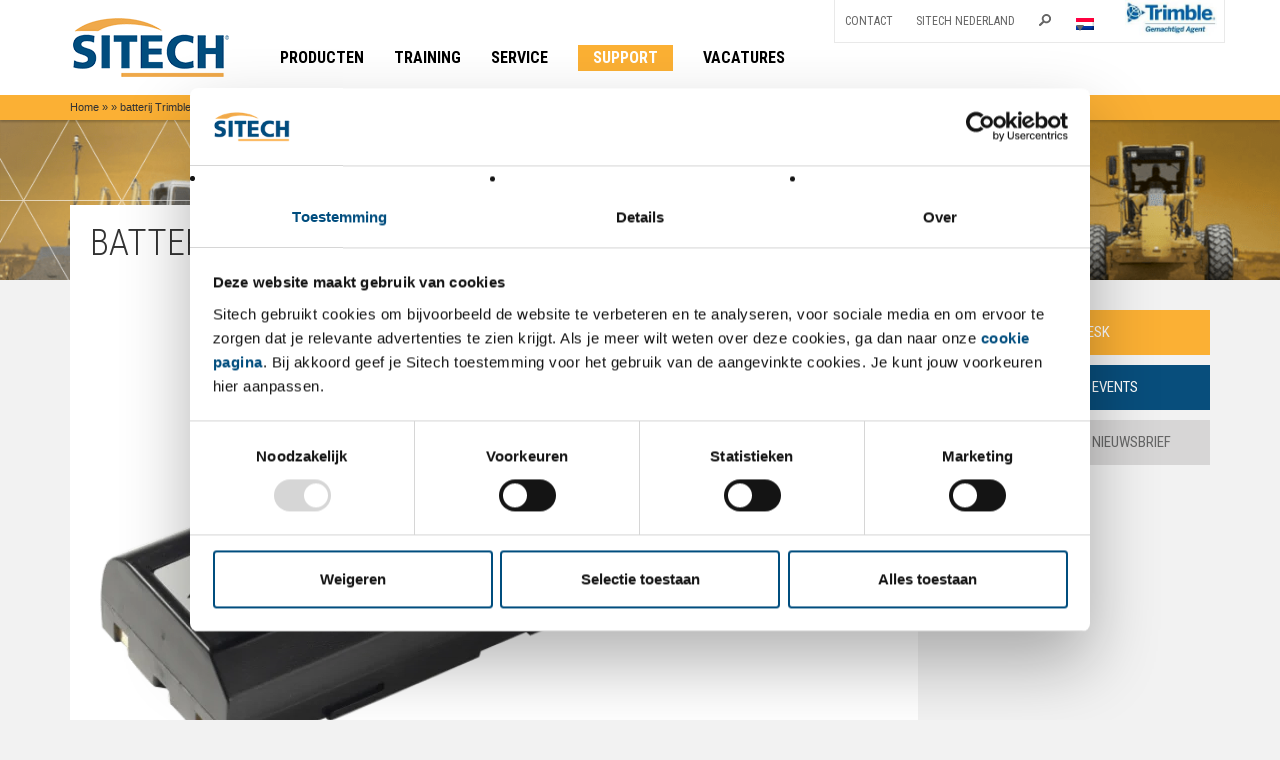

--- FILE ---
content_type: text/html; charset=UTF-8
request_url: https://www.sitechsolutions.com/products/accessoires/attachment/batterij-trimble/
body_size: 11559
content:
<!DOCTYPE html>
<html lang="en">
<head>
	<meta http-equiv="Content-Type" content="text/html; charset=UTF-8" />

	<!-- <meta name="viewport" content="width=device-width, initial-scale=1.0"> -->
	<meta name="viewport" content="width=device-width, initial-scale=1.0, maximum-scale=1.0" />

    <title>
		batterij Trimble - SITECH    </title>

    <meta name="author" content="Conversion Company" />

    <link rel="alternate" type="application/rss+xml" title="SITECH RSS Feed" href="https://www.sitechsolutions.com/feed/" />
    <link rel="pingback" href="" />
    <meta name="format-detection" content="telephone=no" />

	<meta http-equiv="X-UA-Compatible" content="IE=edge">

	<script type="text/javascript">
	window.dataLayer = window.dataLayer || [];

	function gtag() {
		dataLayer.
		push(arguments);
	}

	gtag("consent", "default", {
		ad_user_data: "denied",
		ad_personalization: "denied",
		ad_storage: "denied",
		analytics_storage: "denied",
		functionality_storage: "denied",
		personalization_storage: "denied",
		security_storage: "granted",
		wait_for_update: 500,
	});
	gtag("set", "ads_data_redaction", true);
	</script>
<script type="text/javascript"
		id="Cookiebot"
		src="https://consent.cookiebot.com/uc.js"
		data-implementation="wp"
		data-cbid="59425ba7-6114-4cec-bdd5-52b136c017a9"
						data-culture="NL"
				async	></script>
<meta name='robots' content='index, follow, max-image-preview:large, max-snippet:-1, max-video-preview:-1' />
	<style>img:is([sizes="auto" i], [sizes^="auto," i]) { contain-intrinsic-size: 3000px 1500px }</style>
	<link rel="alternate" hreflang="en-us" href="https://www.sitechsolutions.com/en/products/accessories/attachment/batterij-trimble-2/" />
<link rel="alternate" hreflang="nl-nl" href="https://www.sitechsolutions.com/products/accessoires/attachment/batterij-trimble/" />
<link rel="alternate" hreflang="x-default" href="https://www.sitechsolutions.com/products/accessoires/attachment/batterij-trimble/" />

	<!-- This site is optimized with the Yoast SEO plugin v24.5 - https://yoast.com/wordpress/plugins/seo/ -->
	<title>batterij Trimble - SITECH</title>
	<link rel="canonical" href="https://www.sitechsolutions.com/products/accessoires/attachment/batterij-trimble/" />
	<meta property="og:locale" content="nl_NL" />
	<meta property="og:type" content="article" />
	<meta property="og:title" content="batterij Trimble - SITECH" />
	<meta property="og:url" content="https://www.sitechsolutions.com/products/accessoires/attachment/batterij-trimble/" />
	<meta property="og:site_name" content="SITECH" />
	<meta property="og:image" content="https://www.sitechsolutions.com/products/accessoires/attachment/batterij-trimble" />
	<meta property="og:image:width" content="1" />
	<meta property="og:image:height" content="1" />
	<meta property="og:image:type" content="image/webp" />
	<script type="application/ld+json" class="yoast-schema-graph">{"@context":"https://schema.org","@graph":[{"@type":"WebPage","@id":"https://www.sitechsolutions.com/products/accessoires/attachment/batterij-trimble/","url":"https://www.sitechsolutions.com/products/accessoires/attachment/batterij-trimble/","name":"batterij Trimble - SITECH","isPartOf":{"@id":"https://www.sitechsolutions.com/#website"},"primaryImageOfPage":{"@id":"https://www.sitechsolutions.com/products/accessoires/attachment/batterij-trimble/#primaryimage"},"image":{"@id":"https://www.sitechsolutions.com/products/accessoires/attachment/batterij-trimble/#primaryimage"},"thumbnailUrl":"https://www.sitechsolutions.com/wp-content/uploads/2014/01/batterij-Trimble.webp","datePublished":"2023-11-01T15:01:07+00:00","breadcrumb":{"@id":"https://www.sitechsolutions.com/products/accessoires/attachment/batterij-trimble/#breadcrumb"},"inLanguage":"nl-NL","potentialAction":[{"@type":"ReadAction","target":["https://www.sitechsolutions.com/products/accessoires/attachment/batterij-trimble/"]}]},{"@type":"ImageObject","inLanguage":"nl-NL","@id":"https://www.sitechsolutions.com/products/accessoires/attachment/batterij-trimble/#primaryimage","url":"https://www.sitechsolutions.com/wp-content/uploads/2014/01/batterij-Trimble.webp","contentUrl":"https://www.sitechsolutions.com/wp-content/uploads/2014/01/batterij-Trimble.webp","width":475,"height":475},{"@type":"BreadcrumbList","@id":"https://www.sitechsolutions.com/products/accessoires/attachment/batterij-trimble/#breadcrumb","itemListElement":[{"@type":"ListItem","position":1,"name":"Home","item":"https://www.sitechsolutions.com/"},{"@type":"ListItem","position":2,"name":"Accessoires","item":"https://www.sitechsolutions.com/products/accessoires/"},{"@type":"ListItem","position":3,"name":"batterij Trimble"}]},{"@type":"WebSite","@id":"https://www.sitechsolutions.com/#website","url":"https://www.sitechsolutions.com/","name":"SITECH","description":"Your Construction Technology Partner","potentialAction":[{"@type":"SearchAction","target":{"@type":"EntryPoint","urlTemplate":"https://www.sitechsolutions.com/?s={search_term_string}"},"query-input":{"@type":"PropertyValueSpecification","valueRequired":true,"valueName":"search_term_string"}}],"inLanguage":"nl-NL"}]}</script>
	<!-- / Yoast SEO plugin. -->


<script type="text/javascript">
/* <![CDATA[ */
window._wpemojiSettings = {"baseUrl":"https:\/\/s.w.org\/images\/core\/emoji\/16.0.1\/72x72\/","ext":".png","svgUrl":"https:\/\/s.w.org\/images\/core\/emoji\/16.0.1\/svg\/","svgExt":".svg","source":{"concatemoji":"https:\/\/www.sitechsolutions.com\/wp-includes\/js\/wp-emoji-release.min.js?ver=6.8.3"}};
/*! This file is auto-generated */
!function(s,n){var o,i,e;function c(e){try{var t={supportTests:e,timestamp:(new Date).valueOf()};sessionStorage.setItem(o,JSON.stringify(t))}catch(e){}}function p(e,t,n){e.clearRect(0,0,e.canvas.width,e.canvas.height),e.fillText(t,0,0);var t=new Uint32Array(e.getImageData(0,0,e.canvas.width,e.canvas.height).data),a=(e.clearRect(0,0,e.canvas.width,e.canvas.height),e.fillText(n,0,0),new Uint32Array(e.getImageData(0,0,e.canvas.width,e.canvas.height).data));return t.every(function(e,t){return e===a[t]})}function u(e,t){e.clearRect(0,0,e.canvas.width,e.canvas.height),e.fillText(t,0,0);for(var n=e.getImageData(16,16,1,1),a=0;a<n.data.length;a++)if(0!==n.data[a])return!1;return!0}function f(e,t,n,a){switch(t){case"flag":return n(e,"\ud83c\udff3\ufe0f\u200d\u26a7\ufe0f","\ud83c\udff3\ufe0f\u200b\u26a7\ufe0f")?!1:!n(e,"\ud83c\udde8\ud83c\uddf6","\ud83c\udde8\u200b\ud83c\uddf6")&&!n(e,"\ud83c\udff4\udb40\udc67\udb40\udc62\udb40\udc65\udb40\udc6e\udb40\udc67\udb40\udc7f","\ud83c\udff4\u200b\udb40\udc67\u200b\udb40\udc62\u200b\udb40\udc65\u200b\udb40\udc6e\u200b\udb40\udc67\u200b\udb40\udc7f");case"emoji":return!a(e,"\ud83e\udedf")}return!1}function g(e,t,n,a){var r="undefined"!=typeof WorkerGlobalScope&&self instanceof WorkerGlobalScope?new OffscreenCanvas(300,150):s.createElement("canvas"),o=r.getContext("2d",{willReadFrequently:!0}),i=(o.textBaseline="top",o.font="600 32px Arial",{});return e.forEach(function(e){i[e]=t(o,e,n,a)}),i}function t(e){var t=s.createElement("script");t.src=e,t.defer=!0,s.head.appendChild(t)}"undefined"!=typeof Promise&&(o="wpEmojiSettingsSupports",i=["flag","emoji"],n.supports={everything:!0,everythingExceptFlag:!0},e=new Promise(function(e){s.addEventListener("DOMContentLoaded",e,{once:!0})}),new Promise(function(t){var n=function(){try{var e=JSON.parse(sessionStorage.getItem(o));if("object"==typeof e&&"number"==typeof e.timestamp&&(new Date).valueOf()<e.timestamp+604800&&"object"==typeof e.supportTests)return e.supportTests}catch(e){}return null}();if(!n){if("undefined"!=typeof Worker&&"undefined"!=typeof OffscreenCanvas&&"undefined"!=typeof URL&&URL.createObjectURL&&"undefined"!=typeof Blob)try{var e="postMessage("+g.toString()+"("+[JSON.stringify(i),f.toString(),p.toString(),u.toString()].join(",")+"));",a=new Blob([e],{type:"text/javascript"}),r=new Worker(URL.createObjectURL(a),{name:"wpTestEmojiSupports"});return void(r.onmessage=function(e){c(n=e.data),r.terminate(),t(n)})}catch(e){}c(n=g(i,f,p,u))}t(n)}).then(function(e){for(var t in e)n.supports[t]=e[t],n.supports.everything=n.supports.everything&&n.supports[t],"flag"!==t&&(n.supports.everythingExceptFlag=n.supports.everythingExceptFlag&&n.supports[t]);n.supports.everythingExceptFlag=n.supports.everythingExceptFlag&&!n.supports.flag,n.DOMReady=!1,n.readyCallback=function(){n.DOMReady=!0}}).then(function(){return e}).then(function(){var e;n.supports.everything||(n.readyCallback(),(e=n.source||{}).concatemoji?t(e.concatemoji):e.wpemoji&&e.twemoji&&(t(e.twemoji),t(e.wpemoji)))}))}((window,document),window._wpemojiSettings);
/* ]]> */
</script>
<style id='wp-emoji-styles-inline-css' type='text/css'>

	img.wp-smiley, img.emoji {
		display: inline !important;
		border: none !important;
		box-shadow: none !important;
		height: 1em !important;
		width: 1em !important;
		margin: 0 0.07em !important;
		vertical-align: -0.1em !important;
		background: none !important;
		padding: 0 !important;
	}
</style>
<link rel='stylesheet' id='wp-block-library-css' href='https://www.sitechsolutions.com/wp-includes/css/dist/block-library/style.min.css?ver=6.8.3' type='text/css' media='all' />
<style id='classic-theme-styles-inline-css' type='text/css'>
/*! This file is auto-generated */
.wp-block-button__link{color:#fff;background-color:#32373c;border-radius:9999px;box-shadow:none;text-decoration:none;padding:calc(.667em + 2px) calc(1.333em + 2px);font-size:1.125em}.wp-block-file__button{background:#32373c;color:#fff;text-decoration:none}
</style>
<style id='global-styles-inline-css' type='text/css'>
:root{--wp--preset--aspect-ratio--square: 1;--wp--preset--aspect-ratio--4-3: 4/3;--wp--preset--aspect-ratio--3-4: 3/4;--wp--preset--aspect-ratio--3-2: 3/2;--wp--preset--aspect-ratio--2-3: 2/3;--wp--preset--aspect-ratio--16-9: 16/9;--wp--preset--aspect-ratio--9-16: 9/16;--wp--preset--color--black: #000000;--wp--preset--color--cyan-bluish-gray: #abb8c3;--wp--preset--color--white: #ffffff;--wp--preset--color--pale-pink: #f78da7;--wp--preset--color--vivid-red: #cf2e2e;--wp--preset--color--luminous-vivid-orange: #ff6900;--wp--preset--color--luminous-vivid-amber: #fcb900;--wp--preset--color--light-green-cyan: #7bdcb5;--wp--preset--color--vivid-green-cyan: #00d084;--wp--preset--color--pale-cyan-blue: #8ed1fc;--wp--preset--color--vivid-cyan-blue: #0693e3;--wp--preset--color--vivid-purple: #9b51e0;--wp--preset--gradient--vivid-cyan-blue-to-vivid-purple: linear-gradient(135deg,rgba(6,147,227,1) 0%,rgb(155,81,224) 100%);--wp--preset--gradient--light-green-cyan-to-vivid-green-cyan: linear-gradient(135deg,rgb(122,220,180) 0%,rgb(0,208,130) 100%);--wp--preset--gradient--luminous-vivid-amber-to-luminous-vivid-orange: linear-gradient(135deg,rgba(252,185,0,1) 0%,rgba(255,105,0,1) 100%);--wp--preset--gradient--luminous-vivid-orange-to-vivid-red: linear-gradient(135deg,rgba(255,105,0,1) 0%,rgb(207,46,46) 100%);--wp--preset--gradient--very-light-gray-to-cyan-bluish-gray: linear-gradient(135deg,rgb(238,238,238) 0%,rgb(169,184,195) 100%);--wp--preset--gradient--cool-to-warm-spectrum: linear-gradient(135deg,rgb(74,234,220) 0%,rgb(151,120,209) 20%,rgb(207,42,186) 40%,rgb(238,44,130) 60%,rgb(251,105,98) 80%,rgb(254,248,76) 100%);--wp--preset--gradient--blush-light-purple: linear-gradient(135deg,rgb(255,206,236) 0%,rgb(152,150,240) 100%);--wp--preset--gradient--blush-bordeaux: linear-gradient(135deg,rgb(254,205,165) 0%,rgb(254,45,45) 50%,rgb(107,0,62) 100%);--wp--preset--gradient--luminous-dusk: linear-gradient(135deg,rgb(255,203,112) 0%,rgb(199,81,192) 50%,rgb(65,88,208) 100%);--wp--preset--gradient--pale-ocean: linear-gradient(135deg,rgb(255,245,203) 0%,rgb(182,227,212) 50%,rgb(51,167,181) 100%);--wp--preset--gradient--electric-grass: linear-gradient(135deg,rgb(202,248,128) 0%,rgb(113,206,126) 100%);--wp--preset--gradient--midnight: linear-gradient(135deg,rgb(2,3,129) 0%,rgb(40,116,252) 100%);--wp--preset--font-size--small: 13px;--wp--preset--font-size--medium: 20px;--wp--preset--font-size--large: 36px;--wp--preset--font-size--x-large: 42px;--wp--preset--spacing--20: 0.44rem;--wp--preset--spacing--30: 0.67rem;--wp--preset--spacing--40: 1rem;--wp--preset--spacing--50: 1.5rem;--wp--preset--spacing--60: 2.25rem;--wp--preset--spacing--70: 3.38rem;--wp--preset--spacing--80: 5.06rem;--wp--preset--shadow--natural: 6px 6px 9px rgba(0, 0, 0, 0.2);--wp--preset--shadow--deep: 12px 12px 50px rgba(0, 0, 0, 0.4);--wp--preset--shadow--sharp: 6px 6px 0px rgba(0, 0, 0, 0.2);--wp--preset--shadow--outlined: 6px 6px 0px -3px rgba(255, 255, 255, 1), 6px 6px rgba(0, 0, 0, 1);--wp--preset--shadow--crisp: 6px 6px 0px rgba(0, 0, 0, 1);}:where(.is-layout-flex){gap: 0.5em;}:where(.is-layout-grid){gap: 0.5em;}body .is-layout-flex{display: flex;}.is-layout-flex{flex-wrap: wrap;align-items: center;}.is-layout-flex > :is(*, div){margin: 0;}body .is-layout-grid{display: grid;}.is-layout-grid > :is(*, div){margin: 0;}:where(.wp-block-columns.is-layout-flex){gap: 2em;}:where(.wp-block-columns.is-layout-grid){gap: 2em;}:where(.wp-block-post-template.is-layout-flex){gap: 1.25em;}:where(.wp-block-post-template.is-layout-grid){gap: 1.25em;}.has-black-color{color: var(--wp--preset--color--black) !important;}.has-cyan-bluish-gray-color{color: var(--wp--preset--color--cyan-bluish-gray) !important;}.has-white-color{color: var(--wp--preset--color--white) !important;}.has-pale-pink-color{color: var(--wp--preset--color--pale-pink) !important;}.has-vivid-red-color{color: var(--wp--preset--color--vivid-red) !important;}.has-luminous-vivid-orange-color{color: var(--wp--preset--color--luminous-vivid-orange) !important;}.has-luminous-vivid-amber-color{color: var(--wp--preset--color--luminous-vivid-amber) !important;}.has-light-green-cyan-color{color: var(--wp--preset--color--light-green-cyan) !important;}.has-vivid-green-cyan-color{color: var(--wp--preset--color--vivid-green-cyan) !important;}.has-pale-cyan-blue-color{color: var(--wp--preset--color--pale-cyan-blue) !important;}.has-vivid-cyan-blue-color{color: var(--wp--preset--color--vivid-cyan-blue) !important;}.has-vivid-purple-color{color: var(--wp--preset--color--vivid-purple) !important;}.has-black-background-color{background-color: var(--wp--preset--color--black) !important;}.has-cyan-bluish-gray-background-color{background-color: var(--wp--preset--color--cyan-bluish-gray) !important;}.has-white-background-color{background-color: var(--wp--preset--color--white) !important;}.has-pale-pink-background-color{background-color: var(--wp--preset--color--pale-pink) !important;}.has-vivid-red-background-color{background-color: var(--wp--preset--color--vivid-red) !important;}.has-luminous-vivid-orange-background-color{background-color: var(--wp--preset--color--luminous-vivid-orange) !important;}.has-luminous-vivid-amber-background-color{background-color: var(--wp--preset--color--luminous-vivid-amber) !important;}.has-light-green-cyan-background-color{background-color: var(--wp--preset--color--light-green-cyan) !important;}.has-vivid-green-cyan-background-color{background-color: var(--wp--preset--color--vivid-green-cyan) !important;}.has-pale-cyan-blue-background-color{background-color: var(--wp--preset--color--pale-cyan-blue) !important;}.has-vivid-cyan-blue-background-color{background-color: var(--wp--preset--color--vivid-cyan-blue) !important;}.has-vivid-purple-background-color{background-color: var(--wp--preset--color--vivid-purple) !important;}.has-black-border-color{border-color: var(--wp--preset--color--black) !important;}.has-cyan-bluish-gray-border-color{border-color: var(--wp--preset--color--cyan-bluish-gray) !important;}.has-white-border-color{border-color: var(--wp--preset--color--white) !important;}.has-pale-pink-border-color{border-color: var(--wp--preset--color--pale-pink) !important;}.has-vivid-red-border-color{border-color: var(--wp--preset--color--vivid-red) !important;}.has-luminous-vivid-orange-border-color{border-color: var(--wp--preset--color--luminous-vivid-orange) !important;}.has-luminous-vivid-amber-border-color{border-color: var(--wp--preset--color--luminous-vivid-amber) !important;}.has-light-green-cyan-border-color{border-color: var(--wp--preset--color--light-green-cyan) !important;}.has-vivid-green-cyan-border-color{border-color: var(--wp--preset--color--vivid-green-cyan) !important;}.has-pale-cyan-blue-border-color{border-color: var(--wp--preset--color--pale-cyan-blue) !important;}.has-vivid-cyan-blue-border-color{border-color: var(--wp--preset--color--vivid-cyan-blue) !important;}.has-vivid-purple-border-color{border-color: var(--wp--preset--color--vivid-purple) !important;}.has-vivid-cyan-blue-to-vivid-purple-gradient-background{background: var(--wp--preset--gradient--vivid-cyan-blue-to-vivid-purple) !important;}.has-light-green-cyan-to-vivid-green-cyan-gradient-background{background: var(--wp--preset--gradient--light-green-cyan-to-vivid-green-cyan) !important;}.has-luminous-vivid-amber-to-luminous-vivid-orange-gradient-background{background: var(--wp--preset--gradient--luminous-vivid-amber-to-luminous-vivid-orange) !important;}.has-luminous-vivid-orange-to-vivid-red-gradient-background{background: var(--wp--preset--gradient--luminous-vivid-orange-to-vivid-red) !important;}.has-very-light-gray-to-cyan-bluish-gray-gradient-background{background: var(--wp--preset--gradient--very-light-gray-to-cyan-bluish-gray) !important;}.has-cool-to-warm-spectrum-gradient-background{background: var(--wp--preset--gradient--cool-to-warm-spectrum) !important;}.has-blush-light-purple-gradient-background{background: var(--wp--preset--gradient--blush-light-purple) !important;}.has-blush-bordeaux-gradient-background{background: var(--wp--preset--gradient--blush-bordeaux) !important;}.has-luminous-dusk-gradient-background{background: var(--wp--preset--gradient--luminous-dusk) !important;}.has-pale-ocean-gradient-background{background: var(--wp--preset--gradient--pale-ocean) !important;}.has-electric-grass-gradient-background{background: var(--wp--preset--gradient--electric-grass) !important;}.has-midnight-gradient-background{background: var(--wp--preset--gradient--midnight) !important;}.has-small-font-size{font-size: var(--wp--preset--font-size--small) !important;}.has-medium-font-size{font-size: var(--wp--preset--font-size--medium) !important;}.has-large-font-size{font-size: var(--wp--preset--font-size--large) !important;}.has-x-large-font-size{font-size: var(--wp--preset--font-size--x-large) !important;}
:where(.wp-block-post-template.is-layout-flex){gap: 1.25em;}:where(.wp-block-post-template.is-layout-grid){gap: 1.25em;}
:where(.wp-block-columns.is-layout-flex){gap: 2em;}:where(.wp-block-columns.is-layout-grid){gap: 2em;}
:root :where(.wp-block-pullquote){font-size: 1.5em;line-height: 1.6;}
</style>
<link rel='stylesheet' id='events-manager-css' href='https://www.sitechsolutions.com/wp-content/plugins/events-manager/includes/css/events-manager.min.css?ver=6.6.4.1' type='text/css' media='all' />
<style id='events-manager-inline-css' type='text/css'>
body .em { --font-family : inherit; --font-weight : inherit; --font-size : 1em; --line-height : inherit; }
</style>
<link rel='stylesheet' id='wpml-legacy-dropdown-0-css' href='https://www.sitechsolutions.com/wp-content/plugins/sitepress-multilingual-cms/templates/language-switchers/legacy-dropdown/style.min.css?ver=1' type='text/css' media='all' />
<style id='wpml-legacy-dropdown-0-inline-css' type='text/css'>
.wpml-ls-statics-shortcode_actions, .wpml-ls-statics-shortcode_actions .wpml-ls-sub-menu, .wpml-ls-statics-shortcode_actions a {border-color:#cdcdcd;}.wpml-ls-statics-shortcode_actions a, .wpml-ls-statics-shortcode_actions .wpml-ls-sub-menu a, .wpml-ls-statics-shortcode_actions .wpml-ls-sub-menu a:link, .wpml-ls-statics-shortcode_actions li:not(.wpml-ls-current-language) .wpml-ls-link, .wpml-ls-statics-shortcode_actions li:not(.wpml-ls-current-language) .wpml-ls-link:link {color:#444444;background-color:#ffffff;}.wpml-ls-statics-shortcode_actions .wpml-ls-sub-menu a:hover,.wpml-ls-statics-shortcode_actions .wpml-ls-sub-menu a:focus, .wpml-ls-statics-shortcode_actions .wpml-ls-sub-menu a:link:hover, .wpml-ls-statics-shortcode_actions .wpml-ls-sub-menu a:link:focus {color:#000000;background-color:#eeeeee;}.wpml-ls-statics-shortcode_actions .wpml-ls-current-language > a {color:#444444;background-color:#ffffff;}.wpml-ls-statics-shortcode_actions .wpml-ls-current-language:hover>a, .wpml-ls-statics-shortcode_actions .wpml-ls-current-language>a:focus {color:#000000;background-color:#eeeeee;}
</style>
<link rel='stylesheet' id='cms-navigation-style-base-css' href='https://www.sitechsolutions.com/wp-content/plugins/wpml-cms-nav/res/css/cms-navigation-base.css?ver=1.5.5' type='text/css' media='screen' />
<link rel='stylesheet' id='cms-navigation-style-css' href='https://www.sitechsolutions.com/wp-content/plugins/wpml-cms-nav/res/css/cms-navigation.css?ver=1.5.5' type='text/css' media='screen' />
<link rel='stylesheet' id='wp-pagenavi-css' href='https://www.sitechsolutions.com/wp-content/plugins/wp-pagenavi/pagenavi-css.css?ver=2.70' type='text/css' media='all' />
<link rel='stylesheet' id='ubermenu-css' href='https://www.sitechsolutions.com/wp-content/plugins/ubermenu/pro/assets/css/ubermenu.min.css?ver=3.8' type='text/css' media='all' />
<link rel='stylesheet' id='ubermenu-grey-white-css' href='https://www.sitechsolutions.com/wp-content/plugins/ubermenu/assets/css/skins/blackwhite.css?ver=6.8.3' type='text/css' media='all' />
<link rel='stylesheet' id='ubermenu-font-awesome-all-css' href='https://www.sitechsolutions.com/wp-content/plugins/ubermenu/assets/fontawesome/css/all.min.css?ver=6.8.3' type='text/css' media='all' />
<script type="text/javascript" src="https://www.sitechsolutions.com/wp-includes/js/jquery/jquery.min.js?ver=3.7.1" id="jquery-core-js"></script>
<script type="text/javascript" src="https://www.sitechsolutions.com/wp-includes/js/jquery/jquery-migrate.min.js?ver=3.4.1" id="jquery-migrate-js"></script>
<script type="text/javascript" src="https://www.sitechsolutions.com/wp-includes/js/jquery/ui/core.min.js?ver=1.13.3" id="jquery-ui-core-js"></script>
<script type="text/javascript" src="https://www.sitechsolutions.com/wp-includes/js/jquery/ui/mouse.min.js?ver=1.13.3" id="jquery-ui-mouse-js"></script>
<script type="text/javascript" src="https://www.sitechsolutions.com/wp-includes/js/jquery/ui/sortable.min.js?ver=1.13.3" id="jquery-ui-sortable-js"></script>
<script type="text/javascript" src="https://www.sitechsolutions.com/wp-includes/js/jquery/ui/datepicker.min.js?ver=1.13.3" id="jquery-ui-datepicker-js"></script>
<script type="text/javascript" id="jquery-ui-datepicker-js-after">
/* <![CDATA[ */
jQuery(function(jQuery){jQuery.datepicker.setDefaults({"closeText":"Sluiten","currentText":"Vandaag","monthNames":["januari","februari","maart","april","mei","juni","juli","augustus","september","oktober","november","december"],"monthNamesShort":["jan","feb","mrt","apr","mei","jun","jul","aug","sep","okt","nov","dec"],"nextText":"Volgende","prevText":"Vorige","dayNames":["zondag","maandag","dinsdag","woensdag","donderdag","vrijdag","zaterdag"],"dayNamesShort":["zo","ma","di","wo","do","vr","za"],"dayNamesMin":["Z","M","D","W","D","V","Z"],"dateFormat":"d MM yy","firstDay":1,"isRTL":false});});
/* ]]> */
</script>
<script type="text/javascript" src="https://www.sitechsolutions.com/wp-includes/js/jquery/ui/resizable.min.js?ver=1.13.3" id="jquery-ui-resizable-js"></script>
<script type="text/javascript" src="https://www.sitechsolutions.com/wp-includes/js/jquery/ui/draggable.min.js?ver=1.13.3" id="jquery-ui-draggable-js"></script>
<script type="text/javascript" src="https://www.sitechsolutions.com/wp-includes/js/jquery/ui/controlgroup.min.js?ver=1.13.3" id="jquery-ui-controlgroup-js"></script>
<script type="text/javascript" src="https://www.sitechsolutions.com/wp-includes/js/jquery/ui/checkboxradio.min.js?ver=1.13.3" id="jquery-ui-checkboxradio-js"></script>
<script type="text/javascript" src="https://www.sitechsolutions.com/wp-includes/js/jquery/ui/button.min.js?ver=1.13.3" id="jquery-ui-button-js"></script>
<script type="text/javascript" src="https://www.sitechsolutions.com/wp-includes/js/jquery/ui/dialog.min.js?ver=1.13.3" id="jquery-ui-dialog-js"></script>
<script type="text/javascript" id="events-manager-js-extra">
/* <![CDATA[ */
var EM = {"ajaxurl":"https:\/\/www.sitechsolutions.com\/wp-admin\/admin-ajax.php?em_lang=nl_NL&lang=nl","locationajaxurl":"https:\/\/www.sitechsolutions.com\/wp-admin\/admin-ajax.php?action=locations_search&em_lang=nl_NL&lang=nl","firstDay":"1","locale":"nl","dateFormat":"yy-mm-dd","ui_css":"https:\/\/www.sitechsolutions.com\/wp-content\/plugins\/events-manager\/includes\/css\/jquery-ui\/build.min.css","show24hours":"1","is_ssl":"1","autocomplete_limit":"10","calendar":{"breakpoints":{"small":560,"medium":908,"large":false}},"phone":"","datepicker":{"format":"d\/m\/Y","locale":"nl"},"search":{"breakpoints":{"small":650,"medium":850,"full":false}},"url":"https:\/\/www.sitechsolutions.com\/wp-content\/plugins\/events-manager","assets":{"input.em-uploader":{"js":{"em-uploader":{"url":"https:\/\/www.sitechsolutions.com\/wp-content\/plugins\/events-manager\/includes\/js\/em-uploader.js","required":true,"event":"em_uploader_ready"}}}},"txt_search":"Search","txt_searching":"Bezig met zoeken...","txt_loading":"Bezig met laden..."};
/* ]]> */
</script>
<script type="text/javascript" src="https://www.sitechsolutions.com/wp-content/plugins/events-manager/includes/js/events-manager.js?ver=6.6.4.1" id="events-manager-js"></script>
<script type="text/javascript" src="https://www.sitechsolutions.com/wp-content/plugins/events-manager/includes/external/flatpickr/l10n/nl.js?ver=6.6.4.1" id="em-flatpickr-localization-js"></script>
<script type="text/javascript" src="https://www.sitechsolutions.com/wp-content/plugins/sitepress-multilingual-cms/templates/language-switchers/legacy-dropdown/script.min.js?ver=1" id="wpml-legacy-dropdown-0-js"></script>
<script type="text/javascript" src="https://www.sitechsolutions.com/wp-content/themes/sitech/_assets/js/bootstrap.js?ver=6.8.3" id="bootstrap-js"></script>
<script type="text/javascript" src="https://www.sitechsolutions.com/wp-content/themes/sitech/_assets/js/jquery.flexslider-min.js?ver=6.8.3" id="slider-js"></script>
<script type="text/javascript" src="https://www.sitechsolutions.com/wp-content/themes/sitech/_assets/js/readmore.min.js?ver=6.8.3" id="readmore-js"></script>
<script type="text/javascript" src="https://www.sitechsolutions.com/wp-content/themes/sitech/_assets/js/jquery.imageScroll.min.js?ver=6.8.3" id="imagescroll-js"></script>
<script type="text/javascript" src="https://www.sitechsolutions.com/wp-content/themes/sitech/_assets/js/zozo.accordion.min.js?ver=6.8.3" id="zozoaccordion-js"></script>
<script type="text/javascript" src="https://www.sitechsolutions.com/wp-content/themes/sitech/_assets/js/modernizr.js?ver=6.8.3" id="modernizr-js"></script>
<script type="text/javascript" src="https://www.sitechsolutions.com/wp-content/themes/sitech/_assets/js/jquery.fancybox.js?ver=6.8.3" id="fancybox-js"></script>
<script type="text/javascript" src="https://www.sitechsolutions.com/wp-content/themes/sitech/_assets/js/jquery.cookie.js?ver=6.8.3" id="cookie-js"></script>
<script type="text/javascript" src="https://www.sitechsolutions.com/wp-content/themes/sitech/_assets/js/jquery.rwdImageMaps.min.js?ver=6.8.3" id="imagemaps-js"></script>
<script type="text/javascript" src="https://www.sitechsolutions.com/wp-content/themes/sitech/_assets/js/custom.js?ver=6.8.3" id="custom-js"></script>
<link rel='shortlink' href='https://www.sitechsolutions.com/?p=122247' />
<link rel="alternate" title="oEmbed (JSON)" type="application/json+oembed" href="https://www.sitechsolutions.com/wp-json/oembed/1.0/embed?url=https%3A%2F%2Fwww.sitechsolutions.com%2Fproducts%2Faccessoires%2Fattachment%2Fbatterij-trimble%2F" />
<link rel="alternate" title="oEmbed (XML)" type="text/xml+oembed" href="https://www.sitechsolutions.com/wp-json/oembed/1.0/embed?url=https%3A%2F%2Fwww.sitechsolutions.com%2Fproducts%2Faccessoires%2Fattachment%2Fbatterij-trimble%2F&#038;format=xml" />
<meta name="generator" content="WPML ver:4.7.0 stt:39,1;" />
<style id="ubermenu-custom-generated-css">
/** Font Awesome 4 Compatibility **/
.fa{font-style:normal;font-variant:normal;font-weight:normal;font-family:FontAwesome;}

/** UberMenu Custom Menu Styles (Customizer) **/
/* main */
 .ubermenu-main .ubermenu-item .ubermenu-submenu-drop { -webkit-transition-duration:300ms; -ms-transition-duration:300ms; transition-duration:300ms; }
 .ubermenu-main { background:#ffffff; }
 .ubermenu.ubermenu-main { background:none; border:none; box-shadow:none; }
 .ubermenu.ubermenu-main .ubermenu-item-level-0 > .ubermenu-target { border:none; box-shadow:none; }
 .ubermenu.ubermenu-main.ubermenu-horizontal .ubermenu-submenu-drop.ubermenu-submenu-align-left_edge_bar, .ubermenu.ubermenu-main.ubermenu-horizontal .ubermenu-submenu-drop.ubermenu-submenu-align-full_width { left:0; }
 .ubermenu.ubermenu-main.ubermenu-horizontal .ubermenu-item-level-0.ubermenu-active > .ubermenu-submenu-drop, .ubermenu.ubermenu-main.ubermenu-horizontal:not(.ubermenu-transition-shift) .ubermenu-item-level-0 > .ubermenu-submenu-drop { margin-top:0; }
 .ubermenu-main .ubermenu-item.ubermenu-item-level-0 > .ubermenu-highlight { color:#074e80; }
 .ubermenu.ubermenu-main .ubermenu-item-level-0:hover > .ubermenu-target, .ubermenu-main .ubermenu-item-level-0.ubermenu-active > .ubermenu-target { background-color:#ffffff; background:-webkit-gradient(linear,left top,left bottom,from(#ffffff),to(#ffffff)); background:-webkit-linear-gradient(top,#ffffff,#ffffff); background:-moz-linear-gradient(top,#ffffff,#ffffff); background:-ms-linear-gradient(top,#ffffff,#ffffff); background:-o-linear-gradient(top,#ffffff,#ffffff); background:linear-gradient(top,#ffffff,#ffffff); }
 .ubermenu-main .ubermenu-item-level-0.ubermenu-current-menu-item > .ubermenu-target, .ubermenu-main .ubermenu-item-level-0.ubermenu-current-menu-parent > .ubermenu-target, .ubermenu-main .ubermenu-item-level-0.ubermenu-current-menu-ancestor > .ubermenu-target { background-color:#ffffff; background:-webkit-gradient(linear,left top,left bottom,from(#ffffff),to(#ffffff)); background:-webkit-linear-gradient(top,#ffffff,#ffffff); background:-moz-linear-gradient(top,#ffffff,#ffffff); background:-ms-linear-gradient(top,#ffffff,#ffffff); background:-o-linear-gradient(top,#ffffff,#ffffff); background:linear-gradient(top,#ffffff,#ffffff); }
 .ubermenu-main .ubermenu-submenu.ubermenu-submenu-drop { border-color:#fbb034; }


/* Status: Loaded from Transient */

</style><link rel="Shortcut Icon" type="image/x-icon" href="https://www.sitechsolutions.com/wp-content/themes/sitech/favicon.ico" />
	<!-- stylesheets -->
	<link rel="stylesheet" href="https://www.sitechsolutions.com/wp-content/themes/sitech/style.css" type="text/css" media="screen" />
	<link rel="stylesheet" href="https://www.sitechsolutions.com/wp-content/themes/sitech/_assets/css/bootstrap.css" type="text/css" media="screen" />
	<link rel="stylesheet" href="https://www.sitechsolutions.com/wp-content/themes/sitech/_assets/css/buttons.css" type="text/css" media="screen" />
	<link rel="stylesheet" href="https://www.sitechsolutions.com/wp-content/themes/sitech/_assets/css/responsive.css" type="text/css" media="screen" />
	<link rel="stylesheet" href="https://www.sitechsolutions.com/wp-content/themes/sitech/_assets/css/elements.css" type="text/css" media="screen" />
	<link rel="stylesheet" href="https://www.sitechsolutions.com/wp-content/themes/sitech/_assets/css/print.css" type="text/css" media="print" />
	<link rel="stylesheet" href="https://www.sitechsolutions.com/wp-content/themes/sitech/_assets/css/commerce.css" type="text/css" media="screen" />

	<!--[if IE]>
		<script src="https://www.sitechsolutions.com/wp-content/themes/sitech/_assets/js/respond.js"></script>
		<script src="https://html5shiv.googlecode.com/svn/trunk/html5.js"></script>
		<link rel="stylesheet" href="https://www.sitechsolutions.com/wp-content/themes/sitech/_assets/css/ie8.css" type="text/css" media="screen" />
	<![endif]-->

	<link href='https://fonts.googleapis.com/css?family=Roboto+Condensed:400,700,300' rel='stylesheet' type='text/css'>
	<link href='https://fonts.googleapis.com/css?family=Open+Sans:400,600,700,800,300' rel='stylesheet' type='text/css'>

</head>

<body data-rsssl=1 class="attachment wp-singular attachment-template-default single single-attachment postid-122247 attachmentid-122247 attachment-webp wp-theme-sitech">


	<div id="fb-root"></div>
	<script>(function(d, s, id) {
	  var js, fjs = d.getElementsByTagName(s)[0];
	  if (d.getElementById(id)) return;
	  js = d.createElement(s); js.id = id;
	  js.src = "//connect.facebook.net/nl_NL/all.js#xfbml=1&appId=701604406557425";
	  fjs.parentNode.insertBefore(js, fjs);
	}(document, 'script', 'facebook-jssdk'));</script>


<!-- Google Tag Manager -->
<script async src="https://www.googletagmanager.com/gtag/js?id=G-G19H5CPV7W"></script>
<script>
  window.dataLayer = window.dataLayer || [];
  function gtag(){dataLayer.push(arguments);}
  gtag('js', new Date());

  gtag('config', 'G-G19H5CPV7W');
</script>
<!-- End Google Tag Manager -->


<div id="top">

	<div class="container">

		<div id="topmenu">
			<ul>
				<li id="menu-item-74065" class="menu-item menu-item-type-post_type menu-item-object-page menu-item-74065"><a href="https://www.sitechsolutions.com/sitech-nederland/contact-informatie/">Contact</a></li>
<li id="menu-item-705" class="menu-item menu-item-type-post_type menu-item-object-page menu-item-705"><a href="https://www.sitechsolutions.com/sitech-nederland/">SITECH Nederland</a></li>

				<li class="search">
					<a href="#"></a>
					<div id="search"><form method="get" id="searchform" action="https://www.sitechsolutions.com/">
	
	<label class="hidden" for="s">Search for:</label>
	<input type="text" placeholder="Keyword(s)" value="" name="s" id="s" />
	<input type="submit" id="searchsubmit" value="Zoeken" class="btn small" />
	
</form></div>
				</li>

				<li class="language">
<div
	 class="wpml-ls-statics-shortcode_actions wpml-ls wpml-ls-legacy-dropdown js-wpml-ls-legacy-dropdown" id="lang_sel">
	<ul>

		<li tabindex="0" class="wpml-ls-slot-shortcode_actions wpml-ls-item wpml-ls-item-nl wpml-ls-current-language wpml-ls-last-item wpml-ls-item-legacy-dropdown">
			<a href="#" class="js-wpml-ls-item-toggle wpml-ls-item-toggle lang_sel_sel icl-nl">
                                                    <img
            class="wpml-ls-flag iclflag"
            src="https://www.sitechsolutions.com/wp-content/plugins/sitepress-multilingual-cms/res/flags/nl.png"
            alt="Nederlands"
            width=18
            height=12
    /></a>

			<ul class="wpml-ls-sub-menu">
				
					<li class="icl-en wpml-ls-slot-shortcode_actions wpml-ls-item wpml-ls-item-en wpml-ls-first-item">
						<a href="https://www.sitechsolutions.com/en/products/accessories/attachment/batterij-trimble-2/" class="wpml-ls-link">
                                                                <img
            class="wpml-ls-flag iclflag"
            src="https://www.sitechsolutions.com/wp-content/plugins/sitepress-multilingual-cms/res/flags/en.png"
            alt="Engels"
            width=18
            height=12
    /></a>
					</li>

							</ul>

		</li>

	</ul>
</div>
</li>

				<li class="trimble">
					<img src="https://www.sitechsolutions.com/wp-content/themes/sitech/_assets/img/logo-trimble-nl-blue.jpg" class="img-responsive"/>				</li>

			</ul>

			<div class="clear"></div>
		</div> <!-- end #topmenu -->

		<div class="row">

			<div id="logo" class="col-xs-12 col-sm-2 col-md-2 col-lg-2">
				<a href="https://www.sitechsolutions.com">
					<img src="https://www.sitechsolutions.com/wp-content/themes/sitech/_assets/img/logo-sitech.png" class="img-responsive" />
				</a>
			</div>

			<div class="col-xs-12 col-sm-10 col-md-9 col-lg-8">

				<div id="menu">
										
<!-- UberMenu [Configuration:main] [Theme Loc:main] [Integration:api] -->
<button class="ubermenu-responsive-toggle ubermenu-responsive-toggle-main ubermenu-skin-grey-white ubermenu-loc-main ubermenu-responsive-toggle-content-align-left ubermenu-responsive-toggle-align-full " tabindex="0" data-ubermenu-target="ubermenu-main-38-main-2"  ><i class="fas fa-bars" ></i>Menu</button><div id="ubermenu-main-38-main-2" class="ubermenu ubermenu-nojs ubermenu-main ubermenu-menu-38 ubermenu-loc-main ubermenu-responsive ubermenu-responsive-default ubermenu-responsive-collapse ubermenu-horizontal ubermenu-transition-slide ubermenu-trigger-hover_intent ubermenu-skin-grey-white  ubermenu-bar-align-full ubermenu-items-align-auto ubermenu-bound ubermenu-retractors-responsive ubermenu-submenu-indicator-closes"><ul id="ubermenu-nav-main-38-main" class="ubermenu-nav" data-title="Main - Dutch"><li id="menu-item-765" class="ubermenu-item ubermenu-item-type-custom ubermenu-item-object-custom ubermenu-item-has-children ubermenu-item-765 ubermenu-item-level-0 ubermenu-column ubermenu-column-auto ubermenu-has-submenu-drop ubermenu-has-submenu-flyout" ><a class="ubermenu-target ubermenu-item-layout-default ubermenu-item-layout-text_only" href="https://www.sitechsolutions.com/nl/producten/" tabindex="0"><span class="ubermenu-target-title ubermenu-target-text">Producten</span></a><ul  class="ubermenu-submenu ubermenu-submenu-id-765 ubermenu-submenu-type-flyout ubermenu-submenu-drop ubermenu-submenu-align-left_edge_item"  ><li id="menu-item-1434" class="ubermenu-item ubermenu-item-type-post_type ubermenu-item-object-products ubermenu-item-1434 ubermenu-item-auto ubermenu-item-normal ubermenu-item-level-1" ><a class="ubermenu-target ubermenu-item-layout-default ubermenu-item-layout-text_only" href="https://www.sitechsolutions.com/products/grade-control-systemen/"><span class="ubermenu-target-title ubermenu-target-text">Machinebesturing systemen</span></a></li><li id="menu-item-1723" class="ubermenu-item ubermenu-item-type-post_type ubermenu-item-object-products ubermenu-item-1723 ubermenu-item-auto ubermenu-item-normal ubermenu-item-level-1" ><a class="ubermenu-target ubermenu-item-layout-default ubermenu-item-layout-text_only" href="https://www.sitechsolutions.com/products/meet-en-uitzetapparatuur/"><span class="ubermenu-target-title ubermenu-target-text">Meet- en uitzetapparatuur</span></a></li><li id="menu-item-1427" class="ubermenu-item ubermenu-item-type-post_type ubermenu-item-object-products ubermenu-item-1427 ubermenu-item-auto ubermenu-item-normal ubermenu-item-level-1" ><a class="ubermenu-target ubermenu-item-layout-default ubermenu-item-layout-text_only" href="https://www.sitechsolutions.com/products/software-producten/"><span class="ubermenu-target-title ubermenu-target-text">Software producten</span></a></li><li id="menu-item-1432" class="ubermenu-item ubermenu-item-type-post_type ubermenu-item-object-products ubermenu-item-1432 ubermenu-item-auto ubermenu-item-normal ubermenu-item-level-1" ><a class="ubermenu-target ubermenu-item-layout-default ubermenu-item-layout-text_only" href="https://www.sitechsolutions.com/products/accessoires/"><span class="ubermenu-target-title ubermenu-target-text">Accessoires</span></a></li><li id="menu-item-1721" class="ubermenu-item ubermenu-item-type-post_type ubermenu-item-object-products ubermenu-item-1721 ubermenu-item-auto ubermenu-item-normal ubermenu-item-level-1" ><a class="ubermenu-target ubermenu-item-layout-default ubermenu-item-layout-text_only" href="https://www.sitechsolutions.com/products/laserproducten/"><span class="ubermenu-target-title ubermenu-target-text">Lasers</span></a></li><li id="menu-item-119141" class="ubermenu-item ubermenu-item-type-post_type ubermenu-item-object-products ubermenu-item-119141 ubermenu-item-auto ubermenu-item-normal ubermenu-item-level-1" ><a class="ubermenu-target ubermenu-item-layout-default ubermenu-item-layout-text_only" href="https://www.sitechsolutions.com/products/meet-en-uitzetapparatuur/trimble-sitevision/"><span class="ubermenu-target-title ubermenu-target-text">Trimble SiteVision Augmented Reality</span></a></li><li id="menu-item-122996" class="ubermenu-item ubermenu-item-type-post_type ubermenu-item-object-products ubermenu-item-122996 ubermenu-item-auto ubermenu-item-normal ubermenu-item-level-1" ><a class="ubermenu-target ubermenu-item-layout-default ubermenu-item-layout-text_only" href="https://www.sitechsolutions.com/products/ontdek-de-kracht-van-het-verbonden-project/"><span class="ubermenu-target-title ubermenu-target-text">Verbonden Project</span></a></li></ul></li><li id="menu-item-767" class="ubermenu-item ubermenu-item-type-post_type ubermenu-item-object-page ubermenu-item-has-children ubermenu-item-767 ubermenu-item-level-0 ubermenu-column ubermenu-column-auto ubermenu-has-submenu-drop ubermenu-has-submenu-flyout" ><a class="ubermenu-target ubermenu-item-layout-default ubermenu-item-layout-text_only" href="https://www.sitechsolutions.com/training/" tabindex="0"><span class="ubermenu-target-title ubermenu-target-text">Training</span></a><ul  class="ubermenu-submenu ubermenu-submenu-id-767 ubermenu-submenu-type-flyout ubermenu-submenu-drop ubermenu-submenu-align-left_edge_item"  ><li id="menu-item-768" class="ubermenu-item ubermenu-item-type-post_type ubermenu-item-object-page ubermenu-item-768 ubermenu-item-auto ubermenu-item-normal ubermenu-item-level-1" ><a class="ubermenu-target ubermenu-item-layout-default ubermenu-item-layout-text_only" href="https://www.sitechsolutions.com/training/cursussen/"><span class="ubermenu-target-title ubermenu-target-text">Trainingen</span></a></li><li id="menu-item-3102" class="ubermenu-item ubermenu-item-type-post_type ubermenu-item-object-page ubermenu-item-3102 ubermenu-item-auto ubermenu-item-normal ubermenu-item-level-1" ><a class="ubermenu-target ubermenu-item-layout-default ubermenu-item-layout-text_only" href="https://www.sitechsolutions.com/training/cursussen/bedrijfscursussen/"><span class="ubermenu-target-title ubermenu-target-text">Bedrijfstrainingen</span></a></li><li id="menu-item-121415" class="ubermenu-item ubermenu-item-type-post_type ubermenu-item-object-page ubermenu-item-121415 ubermenu-item-auto ubermenu-item-normal ubermenu-item-level-1" ><a class="ubermenu-target ubermenu-item-layout-default ubermenu-item-layout-text_only" href="https://www.sitechsolutions.com/training/consultancy/"><span class="ubermenu-target-title ubermenu-target-text">Consultancy</span></a></li><li id="menu-item-817" class="ubermenu-item ubermenu-item-type-post_type ubermenu-item-object-page ubermenu-item-817 ubermenu-item-auto ubermenu-item-normal ubermenu-item-level-1" ><a class="ubermenu-target ubermenu-item-layout-default ubermenu-item-layout-text_only" href="https://www.sitechsolutions.com/training/algemene-cursusinformatie/"><span class="ubermenu-target-title ubermenu-target-text">Algemene cursusinformatie</span></a></li><li id="menu-item-818" class="ubermenu-item ubermenu-item-type-post_type ubermenu-item-object-page ubermenu-item-818 ubermenu-item-auto ubermenu-item-normal ubermenu-item-level-1" ><a class="ubermenu-target ubermenu-item-layout-default ubermenu-item-layout-text_only" href="https://www.sitechsolutions.com/training/registratie/"><span class="ubermenu-target-title ubermenu-target-text">Registratie</span></a></li></ul></li><li id="menu-item-766" class="ubermenu-item ubermenu-item-type-post_type ubermenu-item-object-page ubermenu-item-has-children ubermenu-item-766 ubermenu-item-level-0 ubermenu-column ubermenu-column-auto ubermenu-has-submenu-drop ubermenu-has-submenu-flyout" ><a class="ubermenu-target ubermenu-item-layout-default ubermenu-item-layout-text_only" href="https://www.sitechsolutions.com/service/" tabindex="0"><span class="ubermenu-target-title ubermenu-target-text">Service</span></a><ul  class="ubermenu-submenu ubermenu-submenu-id-766 ubermenu-submenu-type-flyout ubermenu-submenu-drop ubermenu-submenu-align-left_edge_item"  ><li id="menu-item-1423" class="ubermenu-item ubermenu-item-type-post_type ubermenu-item-object-page ubermenu-item-1423 ubermenu-item-auto ubermenu-item-normal ubermenu-item-level-1" ><a class="ubermenu-target ubermenu-item-layout-default ubermenu-item-layout-text_only" href="https://www.sitechsolutions.com/service/garantie/"><span class="ubermenu-target-title ubermenu-target-text">10 jaar software updates</span></a></li><li id="menu-item-1424" class="ubermenu-item ubermenu-item-type-post_type ubermenu-item-object-page ubermenu-item-1424 ubermenu-item-auto ubermenu-item-normal ubermenu-item-level-1" ><a class="ubermenu-target ubermenu-item-layout-default ubermenu-item-layout-text_only" href="https://www.sitechsolutions.com/service/plan-uw-onderhoud-of-reparatie/"><span class="ubermenu-target-title ubermenu-target-text">Plan uw onderhoud of reparatie</span></a></li><li id="menu-item-3101" class="ubermenu-item ubermenu-item-type-post_type ubermenu-item-object-page ubermenu-item-3101 ubermenu-item-auto ubermenu-item-normal ubermenu-item-level-1" ><a class="ubermenu-target ubermenu-item-layout-default ubermenu-item-layout-text_only" href="https://www.sitechsolutions.com/service/verhuurservice/"><span class="ubermenu-target-title ubermenu-target-text">Verhuurservice</span></a></li><li id="menu-item-109501" class="ubermenu-item ubermenu-item-type-post_type ubermenu-item-object-page ubermenu-item-109501 ubermenu-item-auto ubermenu-item-normal ubermenu-item-level-1" ><a class="ubermenu-target ubermenu-item-layout-default ubermenu-item-layout-text_only" href="https://www.sitechsolutions.com/?page_id=1372"><span class="ubermenu-target-title ubermenu-target-text">FAQ</span></a></li></ul></li><li id="menu-item-66648" class="helpdesk ubermenu-item ubermenu-item-type-post_type ubermenu-item-object-page ubermenu-item-has-children ubermenu-item-66648 ubermenu-item-level-0 ubermenu-column ubermenu-column-auto ubermenu-has-submenu-drop ubermenu-has-submenu-flyout" ><a class="ubermenu-target ubermenu-item-layout-default ubermenu-item-layout-text_only" href="https://www.sitechsolutions.com/helpdesk/" tabindex="0"><span class="ubermenu-target-title ubermenu-target-text">Support</span></a><ul  class="ubermenu-submenu ubermenu-submenu-id-66648 ubermenu-submenu-type-flyout ubermenu-submenu-drop ubermenu-submenu-align-left_edge_item"  ><li id="menu-item-109502" class="ubermenu-item ubermenu-item-type-post_type ubermenu-item-object-page ubermenu-item-109502 ubermenu-item-auto ubermenu-item-normal ubermenu-item-level-1" ><a class="ubermenu-target ubermenu-item-layout-default ubermenu-item-layout-text_only" href="https://www.sitechsolutions.com/?page_id=1372"><span class="ubermenu-target-title ubermenu-target-text">FAQ</span></a></li><li id="menu-item-109503" class="ubermenu-item ubermenu-item-type-post_type ubermenu-item-object-page ubermenu-item-109503 ubermenu-item-auto ubermenu-item-normal ubermenu-item-level-1" ><a class="ubermenu-target ubermenu-item-layout-default ubermenu-item-layout-text_only" href="https://www.sitechsolutions.com/helpdesk/helpdeskdownloads/"><span class="ubermenu-target-title ubermenu-target-text">Downloads</span></a></li><li id="menu-item-112454" class="ubermenu-item ubermenu-item-type-post_type ubermenu-item-object-page ubermenu-item-112454 ubermenu-item-auto ubermenu-item-normal ubermenu-item-level-1" ><a class="ubermenu-target ubermenu-item-layout-default ubermenu-item-layout-text_only" href="https://www.sitechsolutions.com/helpdesk/sitech-app/"><span class="ubermenu-target-title ubermenu-target-text">SITECH Support App</span></a></li><li id="menu-item-120844" class="ubermenu-item ubermenu-item-type-post_type ubermenu-item-object-page ubermenu-item-120844 ubermenu-item-auto ubermenu-item-normal ubermenu-item-level-1" ><a class="ubermenu-target ubermenu-item-layout-default ubermenu-item-layout-text_only" href="https://www.sitechsolutions.com/helpdesk/sitech-whatsapp/"><span class="ubermenu-target-title ubermenu-target-text">SITECH WhatsApp</span></a></li></ul></li><li id="menu-item-118487" class="ubermenu-item ubermenu-item-type-post_type ubermenu-item-object-page ubermenu-item-118487 ubermenu-item-level-0 ubermenu-column ubermenu-column-auto" ><a class="ubermenu-target ubermenu-item-layout-default ubermenu-item-layout-text_only" href="https://www.sitechsolutions.com/sitech-nederland/vacatures/" tabindex="0"><span class="ubermenu-target-title ubermenu-target-text">Vacatures</span></a></li></ul></div>
<!-- End UberMenu -->
					<div class="clear"></div>
				</div>

			</div>

		</div>

	</div> <!-- end .container -->

	<div id="breadcrumb-wrapper">
		<div class="container">
						<div id="crumbs" xmlns:v="http://rdf.data-vocabulary.org/#"><span typeof="v:Breadcrumb"><a rel="v:url" property="v:title" href="https://www.sitechsolutions.com">Home</a></span> »  » <span class="current">batterij Trimble</span></div>		</div>
	</div> <!-- end #breadcrumbs -->

</div> <!-- end #top -->



<div id="wrapper" >

	
    	<div id="header" >
    		
	<div id="header-images" class="slider">

		<ul class="slides">
			<li>
				<div class="header-image">
					<img src="https://www.sitechsolutions.com/wp-content/themes/sitech/_assets/img/index-header-grid.png" class="img-responsive grid"/>
					<img src='https://www.sitechsolutions.com/wp-content/uploads/2014/07/Machine-control-1440x250-tiny.png' class='img-responsive' />				</div> <!-- end #header-image -->
			</li>
		</ul>

	</div>

    	</div> <!-- end #header -->

	
	<div id="main">

<div class="container">
	
	<div class="row">
	
		<div class="col-12 col-lg-9">
			
			<div class="row">
	
				<div class="col-xs-12 col-sm-12 col-md-12 col-lg-12">
				
					<div id="content-top">
												<h1 class="title">batterij Trimble </h1>
					</div>
				
				</div>
				
			</div>
			
			<div id="content">
				
								
					<div class="article">
						
						<div class="post-meta post-social">
							<div class="fb-like" data-layout="standard" data-action="like" data-show-faces="false" data-share="false"></div>
						</div>
						
						<div><p class="attachment"><a href='https://www.sitechsolutions.com/wp-content/uploads/2014/01/batterij-Trimble.webp'><img fetchpriority="high" decoding="async" width="500" height="500" src="https://www.sitechsolutions.com/wp-content/uploads/2014/01/batterij-Trimble-500x500.webp" class="attachment-medium size-medium" alt="" srcset="https://www.sitechsolutions.com/wp-content/uploads/2014/01/batterij-Trimble-500x500.webp 500w, https://www.sitechsolutions.com/wp-content/uploads/2014/01/batterij-Trimble-768x768.webp 768w, https://www.sitechsolutions.com/wp-content/uploads/2014/01/batterij-Trimble-1536x1536.webp 1536w, https://www.sitechsolutions.com/wp-content/uploads/2014/01/batterij-Trimble-2048x2048.webp 2048w, https://www.sitechsolutions.com/wp-content/uploads/2014/01/batterij-Trimble.webp 475w" sizes="(max-width: 500px) 100vw, 500px" /></a></p>
</div>
						
						<div class="clear"></div>
						
						<div class="post-comments">
							

	
	<div id="comments">
		<div class="alert alert-block fade in">
			<a class="close" data-dismiss="alert">&times;</a>
			<div class="message notice">Reacties zijn gesloten.</div>
		</div>
	</div><!-- /#comments -->
	

						</div>
						
					</div>
				
									
			</div> <!-- end #products -->
			
		</div>
		
		<div class="col-12 col-lg-3">
			
			
<div id="sidebar">

	
		<div class="submenu">

			
		</div>

	
			<div class="button-group">

			<a href="https://www.sitechsolutions.com/helpdesk/" class="btn big centered">Helpdesk</a>

							<a href="https://www.sitechsolutions.com/events/" class="btn big blue centered">Training & Events</a>
			
			<a href="https://www.sitechsolutions.com/nieuwsbrief/" class="btn big grey centered">Schrijf in voor nieuwsbrief</a>
		</div>
	
	
</div> <!-- end #sidebar -->
			
		</div>
		
	</div> <!-- end .row -->

</div> <!-- end .container -->

<div id="cta">

	<div class="container">

	<div class="row">

		<div class="col-xs-12 col-sm-12 col-lg-12">
			<div class="cta-message">
				Voor meer informatie bel +31 (0)  4 93 - 68 10 00 of			</div>
							<div class="cta-button">
					<a href="https://www.sitechsolutions.com/nl/stuur-ons-een-e-mail/" class="btn medium">Stuur een email<span></span></a>
				</div>
					</div>

	</div> <!-- end .row -->

</div>

</div>
		
	</div> <!-- end #main -->

	
		<div id="content-bottom">

			<div class="container">

				<div class="row">

					<div class="hidden-xs col-sm-12 col-md-3 col-lg-3">

						<div class="content-col">

							<h4 class="h3 subtitle">Latest News <span></span></h4>

							<div class="list-wrapper news ">

								<div class="fb-like-box" data-href="https://www.facebook.com/pages/Sitech-Nederland-BV/510306678987594" data-colorscheme="light" data-show-faces="false" data-header="false" data-stream="true" data-show-border="false"></div>
							</div> <!-- end .list-wrapper -->

							<div class="button-group nomargin">
								<a href="https://www.sitechsolutions.com/nieuws/" class="btn big grey">Alle nieuwsberichten<span></span></a>

																	<a href="https://www.sitechsolutions.com/nieuwsbrief/" class="btn big grey">Schrijf in voor nieuwsbrief<span></span></a>
								
							</div>

						</div>

					</div>

					<div class="hidden-xs col-sm-12 col-md-6 col-lg-6">

						<div class="content-col grey">

							<div class="content-col-inner">

								<div class="row">

									<div class="col-xs-12 col-sm-6 col-lg-offset-1 col-lg-5">

										<h4 class="h3 subtitle">Helpdesk <span class="icon-grey"></span></h4>

										<ul class="link-list">
											<li class="menu-item menu-item-type-post_type menu-item-object-page menu-item-109502"><a href="https://www.sitechsolutions.com/?page_id=1372">FAQ</a></li>
										</ul>

									</div> <!-- end .col -->

									<div class="col-xs-12 col-sm-6 col-lg-5">

										<h4 class="h3 subtitle">Service <span class="icon-grey"></span></h4>

										<ul class="link-list">
																					</ul>

									</div> <!-- end .col -->

								</div> <!-- end .row -->

							</div> <!-- end .content-col-inner -->


							<div class="row">
								<div class="col-xs-12 col-sm-12 col-md-6 col-lg-offset-1 col-lg-5">
									<a href="https://www.sitechsolutions.com/helpdesk/" class="btn big orange tablet-margin">Go to Helpdesk <span></span></a>
								</div>
								<div class="col-xs-12 col-sm-12 col-md-6 col-lg-5">
									<a href="https://www.sitechsolutions.com/service/" class="btn big orange">Go to Service <span></span></a>
								</div>
							</div>

						</div> <!-- end .content-col.grey -->

					</div>

					<div class="hidden-xs col-sm-12 col-md-3 col-lg-3">

						<div class="content-col">

							
								<h4 class="h3 subtitle">Events <span></span></h4>

								<div class="widget widget_em_widget"><div class="em pixelbones em-list-widget em-events-widget">No events</div></div>
								<a href="https://www.sitechsolutions.com/events/" class="btn big grey">All Events <span></span></a>

							
						</div>

					</div>

				</div> <!-- end .row -->

			</div> <!-- end .container -->

		</div> <!-- end #content-bottom -->

	
	<div id="footer">

		<div class="container">

			<div class="row">

				<div class="col-xs-12 col-sm-4 col-md-4 col-lg-4">

					<h4 class="subtitle"><a href="https://www.sitechsolutions.com/sitech-nederland/">SITECH Nederland <span></span></a> <span class="icon-white"></span></h4>

					<ul class="arrow-list">
						<li class="page_item page-item-10747"><a href="https://www.sitechsolutions.com/sitech-nederland/over-ons/"><span></span>Over ons</a></li>
<li class="page_item page-item-779"><a href="https://www.sitechsolutions.com/sitech-nederland/contact-informatie/"><span></span>Contact informatie</a></li>
<li class="page_item page-item-113202"><a href="https://www.sitechsolutions.com/sitech-nederland/cookies/"><span></span>Cookies</a></li>
<li class="page_item page-item-113205"><a href="https://www.sitechsolutions.com/sitech-nederland/gebruikersvoorwaarden-website-sitech-nederland-b-v/"><span></span>Gebruikersvoorwaarden website SITECH Nederland B.V.</a></li>
<li class="page_item page-item-2218"><a href="https://www.sitechsolutions.com/sitech-nederland/ontdek-sitech/"><span></span>Ontdek SITECH</a></li>
<li class="page_item page-item-1338"><a href="https://www.sitechsolutions.com/sitech-nederland/co2-2/"><span></span>Co2</a></li>
<li class="page_item page-item-113212"><a href="https://www.sitechsolutions.com/sitech-nederland/privacyverklaring-sitech/"><span></span>Privacyverklaring SITECH</a></li>
<li class="page_item page-item-103442"><a href="https://www.sitechsolutions.com/sitech-nederland/algemene-verkoop-en-leveringsvoorwaarden/"><span></span>Algemene Verkoop- en leveringsvoorwaarden</a></li>
<li class="page_item page-item-119802"><a href="https://www.sitechsolutions.com/sitech-nederland/responsible-disclosure/"><span></span>Responsible Disclosure</a></li>
<li class="page_item page-item-1323"><a href="https://www.sitechsolutions.com/sitech-nederland/algemene-verhuurvoorwaarden/"><span></span>Algemene Verhuurvoorwaarden</a></li>
<li class="page_item page-item-102377"><a href="https://www.sitechsolutions.com/sitech-nederland/vacatures/"><span></span>Vacatures</a></li>
<li class="page_item page-item-115241"><a href="https://www.sitechsolutions.com/sitech-nederland/retourformulier-sitech/"><span></span>Retourneren</a></li>
					</ul>

					<a class="btn twitter" href="http://twitter.com/SITECH_NL" target="_blank"><span></span></a><a class="btn linkedin" href="https://www.linkedin.com/company/sitech-nederland-bv" target="_blank"><span></span></a><a class="btn facebook" href="https://www.facebook.com/pages/Sitech-Nederland-BV/510306678987594" target="_blank"><span></span></a><a class="btn youtube" href="https://www.youtube.com/user/SITECHNederland" target="_blank"><span></span></a>
				</div> <!-- end .col -->

				<div class="hidden-xs col-sm-4 col-md-4 col-lg-4">

					<h4 class="subtitle">Brands <span class="icon-white"></span></h4>

					<ul class="arrow-list">
						<li><a href="https://www.sitechsolutions.com/brands/trimble-nl/">Trimble<span></span></a></li><li><a href="https://www.sitechsolutions.com/brands/spectra-nl/">Spectra<span></span></a></li><li><a href="https://www.sitechsolutions.com/brands/mcs-nl/">Levelers &amp; kilvers<span></span></a></li><li><a href="https://www.sitechsolutions.com/brands/trimble-nb-nl/">Trimble<span></span></a></li><li><a href="https://www.sitechsolutions.com/brands/loadrite-nl/">LOADRITE<span></span></a></li>					</ul>

				</div> <!-- end .col -->

				<div class="col-xs-12 col-sm-4 col-md-4 col-lg-4">

					<h4 class="subtitle">SITECH <span class="icon-white"></span></h4>

					<p>Neem contact met ons op via</p>
<big>+31 (0)  4 93 - 68 10 00</big>
<p>of<p>
					<div class="footer-link">
						<a href="https://www.sitechsolutions.com/sitech-nederland/contact-informatie/" class="btn clean medium">Contact us<span></span></a>
					</div>

					<div class="trimble">
						<img width="150" src="https://www.sitechsolutions.com/wp-content/themes/sitech/_assets/img/trimble-nl.jpg" class="img-responsive"/>					</div>

				</div> <!-- end .col -->

			</div> <!-- end .row -->

		</div>

		<div class="grid"></div>

	</div> <!-- end #footer -->

</div> <!-- end #wrapper -->

<script type="speculationrules">
{"prefetch":[{"source":"document","where":{"and":[{"href_matches":"\/*"},{"not":{"href_matches":["\/wp-*.php","\/wp-admin\/*","\/wp-content\/uploads\/*","\/wp-content\/*","\/wp-content\/plugins\/*","\/wp-content\/themes\/sitech\/*","\/*\\?(.+)"]}},{"not":{"selector_matches":"a[rel~=\"nofollow\"]"}},{"not":{"selector_matches":".no-prefetch, .no-prefetch a"}}]},"eagerness":"conservative"}]}
</script>
<script type="text/javascript" id="ubermenu-js-extra">
/* <![CDATA[ */
var ubermenu_data = {"remove_conflicts":"on","reposition_on_load":"off","intent_delay":"400","intent_interval":"20","intent_threshold":"7","scrollto_offset":"50","scrollto_duration":"1000","responsive_breakpoint":"959","accessible":"on","mobile_menu_collapse_on_navigate":"on","retractor_display_strategy":"responsive","touch_off_close":"on","submenu_indicator_close_mobile":"on","collapse_after_scroll":"on","v":"3.8","configurations":["main"],"ajax_url":"https:\/\/www.sitechsolutions.com\/wp-admin\/admin-ajax.php","plugin_url":"https:\/\/www.sitechsolutions.com\/wp-content\/plugins\/ubermenu\/","disable_mobile":"off","prefix_boost":"","use_core_svgs":"off","aria_role_navigation":"off","aria_nav_label":"off","aria_expanded":"off","aria_hidden":"off","aria_controls":"","aria_responsive_toggle":"off","icon_tag":"i","esc_close_mobile":"on","keyboard_submenu_trigger":"enter","theme_locations":{"main":"Main Menu","top":"Top Menu","support":"Support Menu"}};
/* ]]> */
</script>
<script type="text/javascript" src="https://www.sitechsolutions.com/wp-content/plugins/ubermenu/assets/js/ubermenu.min.js?ver=3.8" id="ubermenu-js"></script>


	<!--
<script type="text/javascript">
		/*lightbox on start */
		jQuery(document).ready(function($){

			var visited = $.cookie('languageset');
		    if (visited == 'yes') {
		        return false;
		    }
		    else {
		        $.fancybox.open('#language_box');
		    }
		    $.cookie('languageset', 'yes', { expires: 7 });

		});
	</script>

	<div id="language_box" style="display: none;">

		
		<div class="flaglink-group">
			<a class="flaglink en" href="#" onclick="parent.jQuery.fancybox.close();">International (English)</a>
			<a class="flaglink dk" href="https://www.sitechsolutions.comdk/">SITECH Danmark</a>
			<a class="flaglink sw" href="https://www.sitechsolutions.comno/">SITECH Norge</a>
			<a class="flaglink dk" href="https://www.sitechsolutions.comse/">SITECH Sverige</a>
			<a class="flaglink nl" href="https://www.sitechsolutions.comnl/">SITECH Nederland</a>
			<div class="clear"></div>
		</div>
	</div>
-->


</body>
</html>


--- FILE ---
content_type: text/css
request_url: https://www.sitechsolutions.com/wp-content/themes/sitech/style.css
body_size: 9042
content:
/*
Theme Name: Sitech
Theme URL: http://sitech
Description: Wordpress thema voor Sitech
Author: Conversion Company
Author URI: http://www.conversioncompany.com
Version: 1.0
*/

html, body, div, span, applet, object, iframe,h1, h2, h3, h4, h5, h6, p, blockquote, pre,a, abbr, del, dfn, em, font, img, ins, kbd, q, s, samp, acronym, address, big, cite, code,small, strike, strong, sub, sup, tt, var,dl, dt, dd, ol, ul, li,fieldset, form, label, legend,table, caption, tbody, tfoot, thead, tr, th, td {font-size:100%;font-family:inherit;vertical-align:baseline;margin:0;padding:0;border:0;outline:0;font-weight:inherit;font-style:inherit;}caption, th, td {text-align:left;font-weight:normal;}table {border-collapse:separate;border-spacing:0;}blockquote:before,blockquote:after,q:before,q:after {content: "";}blockquote, q {quotes: "" "";}

* {
  margin:0;
  padding:0;
}

section, article, header, footer {  display: block; }

/* Heading Styles
============================================================================== */

h1,h2,h3,h4,
.h1,.h2,.h3,.h4,
.subtitle,
.cta-message {
	word-wrap: break-word;
	font-family: "Roboto Condensed",Arial, sans-serif;
	text-transform: uppercase;
	font-weight: bold;
}

h1,
.h1 {
	font-size: 42px; line-height: 1;
}
	h1.title {
		font-size: 36px; font-weight: 100;
	}

h2,
.h2 {
	font-size: 24px;
}

h3,
.h3 {
	font-size: 18px;
}

h4,
.h4 {
	font-size: 16px;
}

.subtitle {
	position: relative;
	line-height: 1.5;
	margin-bottom: 15px;
	padding: 0 0 0 30px;
}
	.subtitle span {
		position: absolute; top: 0; left: 0;
		background: url('_assets/img/sprite-icons.png') no-repeat;
		background-position: -15px -210px;
		overflow: hidden;
		height: 30px; width: 20px;
	}
		.subtitle span.icon-grey {
			background-position: -15px -12px;
		}
		.subtitle span.icon-white {
			background-position: -15px -112px;
		}
		.subtitle span.icon-orange {
			background-position: -15px -162px;
		}

	.subtitle.nomargin {
		padding: 0;
	}

/* General Styles
============================================================================== */

a, a:link, a:visited {
	text-decoration: none;
	font-weight: normal;
	color: inherit;
	transition: all 0.2s linear;
}
	a:hover, a:active {
		text-decoration: underline;
	}

	a span,
	a img {
		transition: all 0.2s linear;
	}

ul, li {
	list-style: inside;
}

	ol,
	ol li {
		list-style: decimal !important;
	}

		ol li {
			margin-left: 20px;
		}

body, html {
	padding: 0; margin: 0;
	background: #f2f2f2;
	color: #252525; font-weight: normal;
	font: 14px/1.5 'Open Sans', Arial, sans-serif;
	text-rendering: optimizeLegibility;
}

.block {
	display: block;
}

p {
	margin-bottom: 15px;
}

big {
	font-size: 30px;
}

.notice {
	margin: 0 15px 15px 15px;
}

form {
	position: relative;
}

.content-col {
	padding: 30px 0;
}
	.content-col.grey {
		background: #f2f2f2;
	}
		.content-col.grey a {
			color: #464646;
		}

.padding-col {
	padding: 0 20px 0 20px;
	margin-bottom: 30px;
}

.message {
	padding: 10px 0;
}

#navigation {
	text-align: center;
}

.label {
	background: #fbb034;
	color: #fff; font-size: 11px; font-weight: normal !important;
	padding: 2px 5px;
	margin: 0 0 5px 0 !important;
	display: inline-block;
	white-space: nowrap;
}

.pane {
	position: relative;
}
	.pane-start a {
		position: absolute; top: 300px; left: 50%; z-index: 999;
		background: #fbb034;
		color: #fff;
		display: block;
		font-size: 20px; text-align: center;
		width: 340px;
		/* height: 60px; */
		padding: 10px 20px 10px 20px;
		margin-left: -170px;
		text-transform: uppercase; font-family: "Roboto Condensed",Arial, sans-serif;
		-moz-box-shadow: 0px 2px 2px rgba(0,0,0,0.2) !important; -webkit-box-shadow: 0px 2px 2px rgba(0,0,0,0.2) !important; box-shadow: 0px 2px 2px rgba(0,0,0,0.2) !important;
	}
		/*
.pane-start a span {
			background: url('_assets/img/sprite-arrows.png') no-repeat;  background-position: -220px -75px;
			position: absolute; bottom: 5px; left: 50%;
			width: 10px; height: 10px;
			margin-left: -5px;
		}
*/

		.pane-start a:hover {
			background: #df9d2f;
			color: #fff;
			text-decoration: none;
		}

	.pane-next a {
		position: absolute; bottom: 0; left: 50%;
		width: 60px;
		height: 40px;
		background: url('_assets/img/sprite-arrows.png') no-repeat #ccc;
		background-position: -146px -104px;
		margin-left: -30px;
		text-align: center;
		padding: 10px;
		display: block;
	}
		.pane-next a:hover {
			background-color: #333;
		}

img.img-height {
	width: auto;
	max-width: 100%;
	max-height: 100%;
	display: inline-block;
	outline: 0; zoom: 0;
	-ms-interpolation-mode: bicubic;
}

/* Element Styles
============================================================================== */

.centered {
	text-align: center;
}
	.centered img {
		display: inline-block;
	}

/* link-list */

ul.link-list,
ul.link-list li {
	list-style: none;
}
	ul.link-list {
		border-top: 1px solid #e6e6e6;
		margin-bottom: 15px;
	}
		ul.link-list li {
			border-bottom: 1px solid #e6e6e6;
			line-height: 1.3;
		}
			ul.link-list li a {
				position: relative;
				padding: 12px 20px 12px 0;
				display: block;
			}
				ul.link-list li a span {
					position: absolute; top: 15px; right: 0;
					width: 8px; height: 8px; overflow: hidden;
					background: url('_assets/img/sprite-arrows.png') no-repeat left top;
					background-position: -122px -73px;
				}

/* arrow-list */

ul.arrow-list,
ul.arrow-list li {
	list-style: none;
}
	ul.arrow-list li {
		line-height: 1.3;
	}
		ul.arrow-list li a {
			position: relative;
			display: block;
			margin-bottom: 7px;
			padding: 0 0 0 10px;
		}
			ul.arrow-list li a span {
				position: absolute; top: 2px; left: 0;
				width: 8px; height: 8px; overflow: hidden;
				background: url('_assets/img/sprite-arrows.png') no-repeat left top;
				background-position: -122px -122px;
			}

/* check-list */

ul.check-list,
ul.check-list li {
	list-style: none;
}
	ul.check-list li {
		line-height: 1.3;
	}
		ul.check-list li {
			position: relative;
			display: block;
			margin-bottom: 7px;
			padding: 0 0 0 30px;
		}
			ul.check-list li span {
				position: absolute; top: 2px; left: 0;
				background: url('_assets/img/sprite-icons.png') no-repeat left top;
				background-position: -169px -20px;
				width: 13px; height: 11px; overflow: hidden;
			}
				ul.check-list.orange li span {
					background-position: -169px -170px;
				}

.list-wrapper {
	position: relative;
	border-top: 1px solid #ddd;
}
	.list-item {
		border-bottom: 1px solid #ddd;
	}
		.list-item a {
			padding: 15px 0;
		}
			.list-item a:hover {
				text-decoration: none;
			}

		.list-item h5 {
			margin-bottom: 5px;
		}

		.list-meta {
			color: #a0a0a0; font-size: 11px;
		}

		.list-item .calendar {
			background: #145b95;
			padding: 10px 0;
			text-align: center;
			color: #fff; font-size: 12px; font-family: 'Roboto Condensed', sans-serif;
		}

		.list-item .play {
			background: #145b95;
			padding: 10px 0;
			text-align: center;
		}

	.list-wrapper.news {
		overflow: auto !important;
		height: 318px;
	}

	.list-wrapper.videos {
		max-height: 200px;
		overflow: auto;
	}

ul.tabs,
ul.tabs li {
	list-style: none;
}
	ul.tabs {
		height: 40px;
		margin-bottom: 20px;
	}

	ul.tabs li a {
		/* background: #ddd; */
		background: transparent;
		color: #000; text-transform: uppercase; font-size: 13px;
		text-align: center;
		display: block;
		padding: 10px;
	}
		ul.tabs li a:hover {
			text-decoration: none;
			/* background: #ccc; */
			background: transparent;
		}

		ul.tabs li.active a {
			background: #fff;
			color: #464646;
		}

.slides li {
	text-align: center;
}
	.slides li img {
		display: inline-block !important;
	}

	#carousel li img {
		cursor: pointer;
	}

#main #search {
	position: relative;
	border-bottom: 1px solid #e6e6e6;
	border-top: 1px solid #e6e6e6;
	padding: 15px 0;
	margin-top: 20px;
}
	#main #search input#s {
		width: 100%;
		padding: 5px 100px 5px 5px;
		height: 40px;
	}

	#main #search #searchsubmit {
		position: absolute; top: 0; right: 0;
	}

.submenu {
	position: relative;
}
	.submenu li.current_page_item a {
		color: #074e7c;
	}

.flaglink-group {
	position: relative;
	margin-top: 15px;
}
	.flaglink-group .flaglink {
		display: inline-block !important;
		margin-right: 10px !important;
		width: 38px; height: 26px;
		background-position: center center !important;
	}

a.flaglink {
	position: relative;
}
	a.flaglink:hover {
		background-color: #fff;
	}

	.flaglink.en,
	.flaglink.dk,
	.flaglink.nl,
	.flaglink.sw,
	.flaglink.no {

	}
		.flaglink.en {
			background: url('_assets/img/flag-en.png') no-repeat;
		}
		.flaglink.dk {
			background: url('_assets/img/flag-dk.png') no-repeat;
		}
		.flaglink.nl {
			background: url('_assets/img/flag-nl.png') no-repeat;
		}
		.flaglink.sw {
			background: url('_assets/img/flag-sw.png') no-repeat;
		}
		.flaglink.no {
			background: url('_assets/img/flag-no.png') no-repeat;
		}

.bordered {
	border: 1px solid #f2f2f2;
	padding: 10px 20px;
}

.anchor {
	position: absolute; top: -120px;
	width: 10px; height: 10px;
	background: transparent;
}


/* Article Styles
============================================================================== */

.article {
	position: relative;
	padding: 20px;
	word-wrap: break-word;
}

	.article a {
		color: #145b95;
	}

	.article .intro {
		margin-bottom: 15px;
	}

	.article h2 {
		font-size: 18px;
		margin-bottom: 10px;
	}
	.article h3 {
		text-transform: none;
		font-size: 16px;
	}

	.article p,
	.article div {
		margin-bottom: 10px; line-height: 24px;
	}

	.article ul,
	.article ol {
		margin: 0 0 15px 20px;
	}
		.article ul li {
			list-style: outside;
			margin-bottom: 10px;
		}
			.article ul li li {
				list-style: circle;
			}

		.article ul.event-categories {
			margin: 0;
			list-style: none;
		}
			.article ul.event-categories li {
				list-style: none;
			}
				.article ul.event-categories li a {
					color: #000; font-size: 13px;
				}

	.article-children {
		position: relative;
		border-top: 1px solid #f2f2f2;
		padding-top: 0px;
	}

	.article img {
		max-width: 100%;
		height: auto;
	}

	.article em {
		font-style: italic;
	}

/* Structure Styles
============================================================================== */

#top {
	position: fixed; top: 0; left: 0; z-index: 9999;
	width: 100%;
	background: #fff;
	/* border-bottom: 10px solid #fbb034; */
	-moz-box-shadow: 0px 2px 2px rgba(0,0,0,0.2) !important;
	-webkit-box-shadow: 0px 2px 2px rgba(0,0,0,0.2) !important;
	box-shadow: 0px 2px 2px rgba(0,0,0,0.2) !important;
}

	#top .container {
		position: relative;
		padding-top: 15px;
	}

	#logo {
		position: relative;
	}
		#logo a {
			display: block;
			text-align: center;

		}

	#menu {
		position: relative;
		margin-top: 30px;
	}
		#menu ul,
		#menu li {
			font-family: "Roboto Condensed", sans-serif;
			list-style: inside;
		}
			#menu li a {
				color: #000; font-size: 16px !important; text-transform: uppercase; font-weight: bold;
				border-bottom: 3px solid #fff;
				padding: 3px 0 !important;
				margin: 0 15px !important;
			}
				#menu li a:hover,
				#menu li.megaHover > a {
					color: #074e7c;
				}
					#menu li.current-page-item.megaHover >  a,
					#menu li.current-page-parent.megaHover > a {
						border-bottom: 0 !important;
					}

				#menu li.ubermenu-current-menu-item > a,
				#menu li.ubermenu-current-menu-parent > a {
					color: #074e7c;
					border-bottom: 3px solid #fbb034 !important;
				}
					#menu li.current-menu-parent li.current-menu-item a {
						border-bottom: 0 !important;
					}

				#menu li li a {
					text-transform: none !important;
					color: #666; font-weight: normal; font-size: 14px !important;
					border-bottom: 0;
				}
					#menu li li.menu-item-has-children > a {
						font-size: 18px !important; color: #000;
					}

		#menu ul.sub-menu {
			background: #fff !important;
			border: 1px solid #fbb034 !important;
			border-top: 0 !important;
			border-top-left-radius: 0px !important;
			border-top-right-radius: 0px !important;
		}
			#megaMenu ul li.menu-item.ss-nav-menu-mega ul.sub-menu ul.sub-menu {
				background: #fff !important;
				border: 0 !important;
			}

			#menu ul.sub-menu.sub-menu-1 {
				-moz-box-shadow: 0px 2px 2px rgba(0,0,0,0.2) !important;
				-webkit-box-shadow: 0px 2px 2px rgba(0,0,0,0.2) !important;
				box-shadow: 0px 2px 2px rgba(0,0,0,0.2) !important;
			}
		#menu ul li.helpdesk > a {
			background: #fbb034 !important;
			color: #fff !important;
			padding: 3px 15px !important;
		}
			#menu ul li.helpdesk > a:hover {
				background: #df9d2f !important;
			}

			#menu li.helpdesk.current-menu-item > a,
			#menu li.helpdesk.current-menu-parent > a {
				border: 0 !important;
			}

        #menu ul li.promo > a {
			background: #c71618 !important;
			color: #fff !important;
			padding: 3px 15px !important;
		}
			#menu ul li.promo > a:hover {
				background: #ad1314 !important;
			}

			#menu li.promo.current-menu-item > a,
			#menu li.promo.current-menu-parent > a {
				border: 0 !important;
			}

		#menu ul li.shop > a {
			background: #084e7c !important;
			color: #fff !important;
			padding: 3px 15px !important;
		}
			#menu ul li.shop > a:hover {
				background: #074066 !important;
			}

			#menu li.shop.current-menu-item > a,
			#menu li.shop.current-menu-parent > a {
				border: 0 !important;
			}

			#menu li .ubermenu-highlight {
				color: #4d90FE;
			}

		#megaMenu #megaMenuToggle {
			color: #000 !important;
			font-size: 16px !important;
			text-transform: uppercase !important;
			font-weight: bold !important;
			padding: 3px 0 !important;
			margin: 0 15px !important;
			background: #f2f2f2;
			padding: 5px 10px !important;
		}

	#topmenu {
		position: absolute; top: 0; right: 0; z-index: 999;
		font-size: 12px;
		border: 1px solid #e9e9e9;
		border-top: none;
	}
		#topmenu ul,
		#topmenu li {
			list-style: none;
		}

		#topmenu ul li {
			*float: left; display: inline-block;
			padding: 10px;
			line-height: 1;
		}
			#topmenu ul li a {
				font-size: 12px; color: #666; font-family: 'Roboto Condensed', sans-serif; text-transform: uppercase;
				float: left; display: block;
			}

				#topmenu ul li.search a {
					background: url('_assets/img/sprite-icons.png') no-repeat;
					background-position: -168px -268px;
					width: 14px; height: 14px; overflow: hidden;
					text-indent: -99999999px;
				}

			#topmenu #search {
				display: none;
				overflow: hidden;
			}
				#topmenu #search #s {
					padding: 3px;
					width: 100px;
				}

		#topmenu li.language {
			padding: 0;
			height: auto;
			margin-right: 10px;
		}

		#topmenu li.trimble {
			padding: 0;
		}
			#topmenu li.trimble img {
				max-height: 37px;
				display: block;
			}

	#top #lang_sel {
		width: auto !important;
		height: auto !important;
		text-align: center !important;
		padding: 5px !important;
	}
		#top #lang_sel * {
			border: 0 !important; padding: 0 !important; margin: 0 !important;
			line-height: 1 !important;
		}

		#top #lang_sel a.lang_sel_sel {
			margin-top: 5px;
		}

		#top #lang_sel li,
		#top #lang_sel ul {
			width: auto;
			padding: 0;
			text-align: center;
			display: block;
		}
			#top #lang_sel a.lang_sel_sel,
			#top #lang_sel a,
			#top #lang_sel a:visited {
				background: transparent;
				border: 0;
				padding: 0;
			}

			#top #lang_sel ul li {
				background: #e9e9e9 !important;
				padding: 0 6px !important;
			}
				#top #lang_sel ul li a {
					height: 20px;
					margin: 0;
					text-align: center;
				}
					#top #lang_sel ul li a img {
						display: inline-block;
					}

			#top #lang_sel > ul {
				top: 0px;
			}

			#top #lang_sel ul ul {
				top: 20px;
			}

		#top #lang_sel ul ul a, #lang_sel ul ul a:visited {
			border: 0;
		}

#wrapper {
	padding-top: 280px;
}
	#wrapper.index {
		padding-top: 550px;
	}
	#wrapper.noheader {
		padding-top: 70px;
	}

	#wrapper.campaign {
    	padding-top: 120px;
	}

#header {
	position: absolute; left: 0; right: 0; z-index: 0; top: 120px;
	text-align: center;
	background: #f2f2f2;
}

	#header.index {
		position: fixed;
	}

	#header ul,
	#header li {
		list-style: none;
	}

	#header .container {
		position: relative; z-index: 99;
	}

	.header-content {
		position: absolute; top: 200px; left: 15px; z-index: 991;
		text-align: left;
	}
		.header-content h1 {
			line-height: 1.4;
			font-family: 'Roboto Condensed', sans-serif; font-weight: 100;
		}
			.header-content h1 span {
				background: #fff;
				padding: 0 10px;
			}

		.header-content .btn {
			font-size: 22px; line-height: 1;
			padding: 18px 65px 18px 20px;
		}
			.header-content .btn span {
				top: 22px;
			}

	.header-tabs {
		position: absolute; top: 0; left: 0; z-index: 9;
		width: 100%;
	}
		a.header-tab {
			background: #fff;
			padding: 10px;
			text-transform: uppercase;
			font-size: 14px; font-family: 'Roboto Condensed', sans-serif; font-weight: 100; color: #000 !important; line-height: 1;
		}
			a.header-tab.on {
				background: #fbb034;
				color: #fff !important;
			}

	#header-images {
		position: relative; z-index: 9;
		text-align: center;
		width: 100%;
	}
		#header-images ul.slides li {
			display: none;
		}
		#header-images img {
			display: inline;
		}

		#header-images .grid {
			position: absolute; top: 0; z-index: 9;
		}

	.header-image {
		position: relative; z-index: 9;
	}

#main {
	position: relative; z-index: 99;
	background: #f2f2f2;
}

	#content-top {
		position: absolute; bottom: 0px;
		display: inline-block;
		width: 100%;
		/* height: 60px; */
	}
		#content-top h1{
			position: relative;
			padding: 20px;
			background: #fff;
			float: left; display: block;
		}

	#content,
	.content {
		background: #fff;
	}
		#content.category {
			padding: 15px;
		}
		#content.single {
			padding: 0;
		}

		.content-row {
			background: #fff;
			margin-bottom: 25px;
		}
			.content-row .article {
				padding: 35px;
			}

			.content-row h2 {
				font-size: 30px;
			}

			.content-row div {
				margin-bottom: 0;
			}
			.content-row h5 {
				margin-bottom: 0;
			}

			.content-row.nomargin {
				margin: 0 !important;
			}

#cta {
	position: relative; z-index: 20; z-index: 999;
	background: #464646;
	padding: 15px 0;
	color: #fff;
	text-align: center;
}
	#cta .cta-message {
		font-size: 20px; font-weight: normal;
		line-height: 50px;
		display: inline-block;
		margin-right: 20px;
	}
		#cta .cta-message big {
			margin: 0 15px;
		}

	#cta .cta-button {
		display: inline-block;
	}

	#cta a {
		margin-right: 10px;
	}

#products {
	position: relative; z-index: 20;
	padding: 50px 0 40px 0;
}
	#products h2 {
		text-align: center;
		margin-bottom: 50px;
	}

	#products.single {
		padding: 30px 0 20px 0;
	}
		#products.single h2 {
			margin-bottom: 30px;
		}

#category {
	position: relative; z-index: 20;
	margin: 15px 0 0 0;
}

#solutions {
	position: relative; z-index: 20;
	padding: 30px 0 0 0;
}

#content-bottom {
	position: relative; z-index: 999;
	background: #fff;
	border-top: 10px solid #e9e9e9;
}
	#content-bottom .content-col-inner {
		position: relative;
		height: 425px;
	}
		#content-bottom .list-wrapper {
			height: 318px;
			overflow: hidden;
		}
			#content-bottom .list-wrapper.training-wrapper {
				height: 383px;
			}

	#content-bottom .list-wrapper.long {
		height: 371px;
	}

#breadcrumb-wrapper {
	position: relative; z-index: 20;
	background: #fbb034;
	padding: 5px 0;
	font-size: 11px;
	margin-top: 15px;
	min-height: 25px;
}
	#breadcrumb-wrapper .container {
		padding-top: 0;
	}

#footer {
	position: relative; z-index: 999;
	background: url('_assets/img/footer-grid.png') -600px -500px no-repeat #004d7e;
	border-top: 7px solid #fbb034;
	padding: 80px 0;
	color: #fff;
	font-size: 11px;
}

	#footer h4 {
		font-weight: 100;
		border-bottom: 1px solid #fff;
		padding-bottom: 15px;
		margin-bottom: 15px;
	}
		#footer h4 a {
			font-size: 16px; font-weight: 100;
		}

	#footer a {
		color: #fff; font-size: 11px;
	}

	#footer .footer-newsletter {
		position: relative;
		padding: 15px 0;
		border-top: 1px solid #80a6bf;
		border-bottom: 1px solid #80a6bf;
	}
		#footer .footer-newsletter label {
			display: block;
		}

	#footer .trimble {
		text-align: right;
	}

		#footer .trimble img {
			display: inline-block;
			width: 150px;
		}

/* Single/Page/Product Styles
============================================================================== */

#index {
	position: relative;
	margin: -70px 0 40px 0;
}

#product {
	position: relative;
}

	.product-image-wrapper {
		padding: 20px;
	}

	.product-info {
		padding: 20px 20px 20px 0;
	}

	.product-language {
		position: relative;
	}

		.product-language a {
			margin-right: 10px !important;
			padding: 8px 10px;
			line-height: 1;
			display: inline-block;
		}
			.product-language a:hover {
				background: #f2f2f2;
			}

	.product-solutions {
		margin: 20px 0 0 0;
	}

	.product-links {
		margin: 20px 0;
	}

	#product-specs {
		background: #fff;
		margin: 30px 0 0 0;
	}
		#specs {
			padding: 30px 20px;
		}
			#specs table {
				margin: 0;
			}

		#benefits {
			background: #fff;
			padding: 30px 20px;
		}

	#product-moreinfo-content {
		position: relative;
		background: #fff;
		margin-bottom: 20px;
		margin-top: 20px;
	}

	#product-faq {
		position: relative;
		background: #fff;
		margin-bottom: 50px;
		margin-top: 20px;
	}

	#product-bottom {
		position: relative;
		margin: 20px 0 70px 0;
	}

#training {

}
	.training-row {
		position: relative;
		margin: 0 0 10px 0;
	}
		.training-row span {
			font-weight: bold;
			margin: 0 15px 0 0;
		}

	#training table td:first-child {
		width: 20%;
	}

/* ABOUT page */

.about-language {
	text-align: center;
	padding-bottom: 20px;
}
	.about-language a {
		margin-right: 10px;
	}

	.about-img img:nth-child(2) {
		display: none;
	}

	.about-img-small {
		display: table-cell;
		vertical-align: middle;
		padding: 35px 10px 35px 0;
		min-height: 100px;
	}
		.about-img-small img {
			display: inline-block;
		}

	.container.pane {
		z-index: 99999;
	}

/* Contact */

.contactcol {
	position: relative;
	padding: 20px;
	word-wrap: break-word;
	min-height: 300px;
}

/* Archive Styles
============================================================================== */

.post {
	position: relative;
}
	.post-meta {
		position: relative;
		margin-bottom: 10px;
	}

	.post-content {
		position: relative;
		margin-bottom: 10px;
	}

	.post a {
		background: #fff;
		padding: 15px;
		border-bottom: 1px solid #f2f2f2;
	}
		.post a:hover {
			background: #f2f2f2;
			color: #000;
			text-decoration: none;
		}

	.post-comments {
		border-top: 1px solid #f2f2f2;
		padding-top: 15px;
		margin-top: 20px;
	}

.featured {
	position: relative;
}
	.featured a {
		color: inherit;
		background: #fff;
		-moz-box-shadow:    0px 0 3px rgba(0,0,0,0.2);
		-webkit-box-shadow: 0px 0 3px rgba(0,0,0,0.2);
		box-shadow:         0px 0 3px rgba(0,0,0,0.2);
	}
		.featured a:hover {
			background: #f2f2f2;
			text-decoration: none;
			color: #000;
		}

		.featured a img {
			position: relative;
		}
			.featured a:hover img {
				position: relative;
				opacity: 0.8;
			}

	.featured h3 {
		text-align: center;
		padding: 25px 10px;
	}

.product {
	position: relative;
	margin-bottom: 20px;
	overflow: hidden;
	background: #fff;
}
	.product a {
		position: relative;
		color: inherit;
		background: #fff;
		padding-bottom: 40px;
		overflow: hidden;
	}
		.product.list a {
			height: 170px;
			text-align: center;
		}

		.product a:hover {
			background: #fff;
			text-decoration: none;
			color: #000;
		}

		.product a img {
			position: relative;
		}
			.product a:hover img {
				position: relative;
			}

	.product.more a {
		background: #004d7e;
		color: #fff; font-size: 22px;
		padding: 30px 150px 30px 30px;
		height: 178px;
	}

	.product h3 {
		position: absolute; bottom: 0; left: 0;
		width: 100%;
		padding: 10px 40px 10px 20px;
		background: #fff;
		background: rgba(255,255,255,0.9);
		font-size: 14px !important;
		text-align: left;
		transition: all 0.2s linear;
	}
		.product h3 span {
			position: absolute; top: 12px; right: 20px;
			background: url('_assets/img/sprite-arrows.png') no-repeat;
			background-position: -22px -20px;
			overflow: hidden;
			width: 9px; height: 14px;
			display: block;
		}

		.product a:hover h3 {
			background: #f2f2f2;
		}

	.archive-meta {
		padding: 0px 20px 10px 20px;
		color: #a0a0a0;
		font-size: 12px;
	}

	.list-image {
		position: relative;
		overflow: hidden;
		height: 100%;
	}
		.list-image img {
			position: relative;
		}

.solution {
	position: relative;
	margin-bottom: 20px;
}
	.solution a {
		color: inherit;
		background: #fff;
		-moz-box-shadow:    0px 0 3px rgba(0,0,0,0.2);
		-webkit-box-shadow: 0px 0 3px rgba(0,0,0,0.2);
		box-shadow:         0px 0 3px rgba(0,0,0,0.2);
		height: 150px;
		overflow: hidden;
	}

		.solution a:hover {
			background: #f2f2f2;
			text-decoration: none;
			color: #000;

		}

		.solution-info {
			padding: 10px 15px;
		}

		.solution-image {
			max-height: 150px;
			overflow: hidden;
			text-align: right;
		}

			.solution-image img.img-responsive {
				display: inline-block !important;
			}

.training a {
	position: relative;
	width: 100%;
	padding: 10px 15px;
	background: #fff;
	font-size: 14px !important;
	margin-bottom: 10px;
}
	.training h3 span {
		position: absolute; top: 50%; right: 20px;
		background: url('_assets/img/sprite-arrows.png') no-repeat;
		background-position: -22px -20px;
		overflow: hidden;
		width: 9px; height: 14px;
		display: block;
		margin-top: -7px;
	}

.list-row a {
	position: relative;
	width: 100%;
	padding: 10px 35px 10px 15px;
	background: #fff;
	font-size: 14px !important;
	margin-bottom: 10px;
}
	.list-row h3 span {
		position: absolute; top: 50%; right: 20px;
		background: url('_assets/img/sprite-arrows.png') no-repeat;
		background-position: -22px -20px;
		overflow: hidden;
		width: 9px; height: 14px;
		display: block;
		margin-top: -7px;
	}

.child {
	position: relative;
	overflow: hidden;
}
	.child a {
		position: relative;
		color: inherit;
		padding: 10px 20px;
	}

		.child a:hover {
			background: #f2f2f2;
			text-decoration: none;
			color: #000;
		}

	.icon {
		float: left; display: inline;
		margin: 0 10px 0 0;
		width: 30px;
	}

.faq-wrapper {
	position: relative;
	padding: 20px;
	list-style: none;
}
	.faq-wrapper li {
		list-style: none;
	}
		.faq-wrapper .z-content li {
			list-style: outside disc;
			margin-left: 20px;
		}

	li.faq {
		position: relative;
		padding: 0 0 15px 0;
	}

		li.faq h2 {
			font-size: 22px;
		}

		.faq-parent {
			margin: 0 0 10px 0;
		}

		ul.faq-children {

		}

			li.faq-child {
				padding: 0 0 15px 0;
			}
				.faq-child h3 {
					text-transform: none;
					font-size: 16px; font-weight: normal;
				}

/* Sidebar
============================================================================== */

#sidebar {
	position: relative;
	padding-top: 20px; padding-bottom: 20px;
}

.widget {
	position: relative;
	margin-bottom: 20px;
}

	.widget .link-list a {
		text-transform: uppercase; font-size: 13px; color: #333;
		padding: 10px 0;
	}

		.widget .link-list a span {
			position: absolute; top: 12px; right: 0px;
			background: url('_assets/img/sprite-arrows.png') no-repeat;
			background-position: -22px -20px;
			overflow: hidden;
			width: 9px; height: 14px;
			display: block;
		}

		.widget .link-list li.current-cat a {
			color: #21638d;
		}

		.widget .link-list a:hover {
			background: #f9f9f9;
			padding: 10px;
			text-decoration: none;
		}
			.widget .link-list a:hover span {
				right: 10px;
			}

	.widget.academy {
		text-align: center;
		padding: 10px;
	}


.testimonial {
	color: #888; font-size: 12px;
}

	.testimonial .subtitle {
		color: #000;
	}

	.testimonial .h3 {
		color: #000;
	}

	.testi-name {
		font-weight: bold; color: #000; font-size: 16px;
		margin-bottom: 5px;
	}

.promo {
	position: relative;
	margin-bottom: 25px;
}

/* Pagination Styles
============================================================================== */

.pagination {
  margin: 20px 0;
}

.pagination ul {
  display: inline-block;
  *display: inline;
  margin-bottom: 0;
  margin-left: 0;
  -webkit-border-radius: 4px;
     -moz-border-radius: 4px;
          border-radius: 4px;
  *zoom: 1;
}

.pagination ul > li {
  display: inline;
}

.pagination ul > li > a,
.pagination ul > li > span {
  float: left;
  padding: 4px 12px;
  line-height: 20px;
  text-decoration: none;
  background-color: #ffffff;
  border: 1px solid #dddddd;
  border-left-width: 0;
}

.pagination ul > li > a:hover,
.pagination ul > li > a:focus,
.pagination ul > .active > a,
.pagination ul > .active > span {
  background-color: #f5f5f5;
}

.pagination ul > .active > a,
.pagination ul > .active > span {
  color: #999999;
  cursor: default;
}

.pagination ul > .disabled > span,
.pagination ul > .disabled > a,
.pagination ul > .disabled > a:hover,
.pagination ul > .disabled > a:focus {
  color: #999999;
  cursor: default;
  background-color: transparent;
}

.pagination ul > li:first-child > a,
.pagination ul > li:first-child > span {
  border-left-width: 1px;
  -webkit-border-bottom-left-radius: 4px;
          border-bottom-left-radius: 4px;
  -webkit-border-top-left-radius: 4px;
          border-top-left-radius: 4px;
  -moz-border-radius-bottomleft: 4px;
  -moz-border-radius-topleft: 4px;
}

.pagination ul > li:last-child > a,
.pagination ul > li:last-child > span {
  -webkit-border-top-right-radius: 4px;
          border-top-right-radius: 4px;
  -webkit-border-bottom-right-radius: 4px;
          border-bottom-right-radius: 4px;
  -moz-border-radius-topright: 4px;
  -moz-border-radius-bottomright: 4px;
}

.pagination-centered {
  text-align: center;
}

.pagination-right {
  text-align: right;
}

.pagination-large ul > li > a,
.pagination-large ul > li > span {
  padding: 11px 19px;
  font-size: 17.5px;
}

.pagination-large ul > li:first-child > a,
.pagination-large ul > li:first-child > span {
  -webkit-border-bottom-left-radius: 6px;
          border-bottom-left-radius: 6px;
  -webkit-border-top-left-radius: 6px;
          border-top-left-radius: 6px;
  -moz-border-radius-bottomleft: 6px;
  -moz-border-radius-topleft: 6px;
}

.pagination-large ul > li:last-child > a,
.pagination-large ul > li:last-child > span {
  -webkit-border-top-right-radius: 6px;
          border-top-right-radius: 6px;
  -webkit-border-bottom-right-radius: 6px;
          border-bottom-right-radius: 6px;
  -moz-border-radius-topright: 6px;
  -moz-border-radius-bottomright: 6px;
}

.pagination-mini ul > li:first-child > a,
.pagination-small ul > li:first-child > a,
.pagination-mini ul > li:first-child > span,
.pagination-small ul > li:first-child > span {
  -webkit-border-bottom-left-radius: 3px;
          border-bottom-left-radius: 3px;
  -webkit-border-top-left-radius: 3px;
          border-top-left-radius: 3px;
  -moz-border-radius-bottomleft: 3px;
  -moz-border-radius-topleft: 3px;
}

.pagination-mini ul > li:last-child > a,
.pagination-small ul > li:last-child > a,
.pagination-mini ul > li:last-child > span,
.pagination-small ul > li:last-child > span {
  -webkit-border-top-right-radius: 3px;
          border-top-right-radius: 3px;
  -webkit-border-bottom-right-radius: 3px;
          border-bottom-right-radius: 3px;
  -moz-border-radius-topright: 3px;
  -moz-border-radius-bottomright: 3px;
}

.pagination-small ul > li > a,
.pagination-small ul > li > span {
  padding: 2px 10px;
  font-size: 11.9px;
}

.pagination-mini ul > li > a,
.pagination-mini ul > li > span {
  padding: 0 6px;
  font-size: 10.5px;
}

.pager {
  margin: 20px 0;
  text-align: center;
  list-style: none;
  *zoom: 1;
}

.pager:before,
.pager:after {
  display: table;
  line-height: 0;
  content: "";
}

.pager:after {
  clear: both;
}

/* Comment Styles
============================================================================== */

#comments {
	position: relative;
	margin-bottom: 20px;

}
	#comments .comment-reply-link,
	#comments .comment-reply-login {
		font-weight: bold;
		font-size: 12px;
		position: absolute; top: 10px; right: 25px;
	}

	#respond #cancel-comment-reply-link {
		color: #ec4e65 !important; font-weight: bold;
		position: absolute; top: 15px; right: 15px;
		display: block;
	}

	ol.commentlist {
		position: relative;
		list-style: none;
	}
		ol.commentlist li {
			position: relative;
			list-style: none !important;
			margin-top: 20px;
		}
			ol.commentlist li .comment-avatar {
				text-align: right;
			}

			ol.commentlist li .comment-author {
					color: #000; font-size: 18px; font-weight: bold;
			}

			ol.commentlist img.avatar {
				-webkit-border-radius: 25px;
				-moz-border-radius: 25px;
				border-radius: 25px;
				text-align: right;
			}

			ol.commentlist li .comment-meta a {
				color: #666; font-size: 12px; font-weight: normal;
			}

			ol.commentlist ul.children {
				/* background: #f9f9f9; */
				padding-left: 20px;
			}

			ol.commentlist .comment-text {
				padding: 15px;
				border: 1px solid #ddd;
			}

#respond {
	position: relative;
}
	#respond .form-comment {
		margin-bottom: 15px;
	}
		#respond .form-comment textarea {
			padding: 5px;
			line-height: 1.5em;
			border: 3px solid #e9e9e9;
			background: #f7f7f7;
			width: 100%;
			height: 120px;
		}

	#respond .comment-loggedin {
		margin: 15px 0;
	}

	.comment-allowed {
		font-size: 11px;
		margin: 10px 0;
	}

/* Events Manager */

table.events-table {
	width: 100%;
}
	table.events-table th {
		font-weight: bold;
	}

	table.events-table tr td:first-child {
		font-size: 12px;
	}

	table.events-table tr td {
		border-bottom: 1px solid #ddd;
		padding: 15px 0;
		font-size: 12px;
	}
		table.events-table tr td a {
			font-size: 14px;
		}

table.fullcalendar {
	width: 100%;
}
	table.fullcalendar td {
		font-size: 11px !important;
	}

table.widefat {
	width: 100%;
}
	table.widefat a {
		padding: inherit;
		border: inherit;
	}

.widget_em_widget {
	position: relative;
}
	.widget_em_widget li {
		border-bottom: 1px solid #ddd;
		padding: 15px 0;
		list-style: none;
	}
		.widget_em_widget li:first-child {
			padding: 0 0 15px 0;
		}

		.widget_em_widget li h5 {
			margin-bottom: 5px;
		}

.widget_em_calendar {
	position: relative;
}
	.widget_em_calendar table {
		width: 100%;
	}

.widget_product_search {
	background: #fff;
	padding: 15px;
}

	.widget_product_search h3 {
		margin-bottom: 10px;
	}
		.widget_product_search .screen-reader-text {
			display: none;
		}

div.css-search input.em-search-text, div.css-search input.em-search-geo {
	padding: 10px; font-size: 13px; line-height: inherit;
}

/* Special Styles
============================================================================== */
/* clears */

.clearfix:after { content: "."; display: block; clear: both; visibility: hidden; line-height: 0; height: 0; }
.clearfix {display: inline-block; }
html[xmlns] .clearfix {display: block;}
* html .clearfix { height: 1%;}

.clear {
	clear: both;
}

/* remove menu arrows */

#megaMenu ul.megaMenu li.menu-item.ss-nav-menu-reg > li.megaReg-with-sub > a::after,
#megaMenu ul.megaMenu li.menu-item.mega-with-sub > a::after,
#megaMenu ul.megaMenu li.menu-item.ss-nav-menu-mega > a::after,
#megaMenu ul.megaMenu li.menu-item.ss-nav-menu-reg li.megaReg-with-sub > span.um-anchoremulator::after,
#megaMenu ul.megaMenu li.menu-item.mega-with-sub > span.um-anchoremulator::after,
#megaMenu ul.megaMenu li.menu-item.ss-nav-menu-mega > span.um-anchoremulator::after{
  display:none;
  border:none !important;
}

/* facebook responsive */

#fb-root {
    display: none;
}

/* To fill the container and nothing else */

.fb_iframe_widget, .fb_iframe_widget span, .fb_iframe_widget span iframe[style] {
    width: 100% !important;
}

/* slider/carousel thumbs */
#slider ul.slides img {
	max-height: 400px;
}

.thumb {
	border: 1px solid #f2f2f2;
	margin: 5px;
}

.fb-like-box {
	overflow: hidden;
	height: 312px;
}

	#sidebar .fb-like-box {
		height: auto;
	}

/* mailchimp */

#mc_embed_signup form {
	padding: 0 20px 10px 20px !important;
}

#mc_embed_signup .indicates-required {
	position: absolute; top: -10px; right: 20px;
	margin: 0;
	line-height: 1;
}

/* gravityforms */

.gform_wrapper {
	margin: 0;
}

	.gform_wrapper ul.gfield_radio li input[type=radio] {
		margin: 4px !important;
	}

/* thankyou */
.thankyou,
.gform_confirmation_message {
	font-size: 18px !important;
	padding: 20px !important;
	border: 1px solid #f2f2f2 !important;
}
	.thankyou span {
		font-weight: bold;
	}

/* z-accordions */

.z-accordion.vertical>.z-section>.z-header {
	height: auto !important;
}

/* mega menu close toggle */
#megaMenu ul.megaMenu li.menu-item a span.uber-close,
#megaMenu ul.megaMenu li.menu-item span.um-anchoremulator span.uber-close {
    top:0;
    right:0;
    background:#fbb034;
    width: 20px; height: 20px; line-height: 1;
    padding: 0 !important; margin: 0 !important;
    font-size:20px;
    font-weight:bold;
    color:#fff;
}
	#megaMenu ul.megaMenu li.menu-item a span.uber-close *,
	#megaMenu ul.megaMenu li.menu-item span.um-anchoremulator span.uber-close * {
		background: #000;
	}


/* Wordpress Styles */

/* =WordPress Core
-------------------------------------------------------------- */
.alignnone {
    margin: 5px 20px 20px 0;
}

.aligncenter,
div.aligncenter {
    display: block;
    margin: 5px auto 5px auto;
}

.alignright {
    float:right;
    margin: 5px 0 20px 20px;
}

.alignleft {
    float: left;
    margin: 5px 20px 20px 0;
}

.aligncenter {
    display: block;
    margin: 5px auto 5px auto;
}

a img.alignright {
    float: right;
    margin: 5px 0 20px 20px;
}

a img.alignnone {
    margin: 5px 20px 20px 0;
}

a img.alignleft {
    float: left;
    margin: 5px 20px 20px 0;
}

a img.aligncenter {
    display: block;
    margin-left: auto;
    margin-right: auto
}

.wp-caption {
    background: #fff;
    color: #666;
    /* border-bottom: 1px solid #ededee; */
    max-width: 96%; /* Image does not overflow the content area */
    padding: 5px 3px 10px;
    text-align: center;
}

.wp-caption.alignnone {
    margin: 5px 20px 20px 0;
}

.wp-caption.alignleft {
    margin: 5px 20px 20px 0;
}

.wp-caption.alignright {
    margin: 5px 0 20px 20px;
}

.wp-caption img {
    border: 0 none;
    height: auto;
    margin: 0;
    max-width: 98.5%;
    padding: 0;
    width: auto;
}

.wp-caption p.wp-caption-text {
    font-size: 11px;
    line-height: 17px;
    margin: 0;
    padding: 0 4px 5px;
}


/* Landingpage Styles
============================================================================== */
.embed-responsive {
  position: relative;
  display: block;
  height: 0;
  padding: 0;
  overflow: hidden;
}
.embed-responsive .embed-responsive-item,
.embed-responsive iframe,
.embed-responsive embed,
.embed-responsive object,
.embed-responsive video {
  position: absolute;
  top: 0;
  bottom: 0;
  left: 0;
  width: 100%;
  height: 100%;
  border: 0;
}
.embed-responsive-16by9 {
  padding-bottom: 56.25%;
}
.embed-responsive-4by3 {
  padding-bottom: 75%;
}

.landing .margin{
  margin-top:30px;
}

.landing p{
  text-transform: none;
  font-weight:100;
  font-size:20px;
}

.landing h1{
  text-align: center;
  font-weight: 100;
  font-size:30px;

}

.blue-bg{
  padding-top: 30px;
  position:relative;
  background: url(_assets/img/footer-grid.png) -608px -42px no-repeat #004d7e;
  color:white;
}

.blue-bg p{
  font-size:16px;
}

.blue-bg h2{
  width: 220px;
  font-size: 30px;
  font-weight: 100;
  font-family: "Roboto Condensed",Arial, sans-serif;
  margin-bottom: 20px;
  height: 44px;
}

.gray-bg{
  background-color: #f2f2f2;
  color:#464646;
}

.gray-bg h3{
  margin-bottom: 15px;
}

.gray-bg .embed-responsive{
  margin-bottom:40px;
}

.gray-bg p{
  margin-top:15px;
  margin-bottom:15px;
}

.yellow-bg{
  background-color: #fbb034;
  color: #464646;
}

.flag{
  min-height: 125px;
}

.header-landing{
    top: 300px !important;
    width:100% !important;
}

.header-landing h1{
  text-align: center;
  font-size: 30px;
}


.buttons{
  margin-top:-10px;
  margin-bottom:15px;
}

.headerlanding{
  background: no-repeat center center fixed;
  -webkit-background-size: cover !important;
  -moz-background-size: cover !important;
  -o-background-size: cover !important;
  background-size: cover !important;
  height:600px;
  margin-top: -90px;
}

.headerlanding > .overlay > .container{
  padding-bottom: 300px;
}

.headerlanding h1{
  color: #df9d2f;
}

.headerlanding h2{
  color: white;
}

.lightgray-bg h2{
  font-size: 44px;
  font-weight: 100;
}

.lightgray-bg p{
  margin-top:20px;

}
.lightgray-bg{
  padding-bottom: 30px;
}

.darkgray-bg{
  background-color: #16171a;
  padding: 30px 0px 40px 0px;
  margin-bottom: 60px;
  color: #df9d2f;
}

.flags h3{
  color:white;
  text-align: center;
  margin-top: 20px;
  font-weight: 400;
}

.flags h2{
  color: white;
  font-weight: 100;
  text-align: center;
  margin-bottom:30px;
}

.flags a:hover{
  text-decoration: none;
}
.flags img{

}

.landing-logo{
  max-height:80px;
  margin-top: 120px;
  float:left;
}

.logo-right{
  float: right;
  margin-top: 150px;
  padding-left: 10px;
  max-height:35px;
  margin-bottom:15px;
}

.logo-bot-right{
  float: right;
  margin-top: 40px;
  padding-left: 10px;
  max-height:40px;
  margin-bottom:15px;
}


@media screen and (max-width: 400px) {
  .landing-logo{
    max-height:60px;

  }
  .logo-right{
    margin-top:135px;
  }
}

.overlay{
  background: rgba(0, 0, 0, 0.5);
  height: 600px;
}

.buttons-mobile{
  margin-bottom: 15px;
}

h3.campaign{
  margin-top: 25px;
  font-size: 22px;
  color: #df9d2f;
}

/* New Product Page Styles
============================================================================== */

.img-vagsystem{
  max-width: 400px !important;
  float: left;
  padding-right: 15px;
}

.white-bg{
  background-color: white;
}

#product-accordion h3{
  margin-bottom:20px;
}

#product-accordion h4{
  margin-bottom:15px;
  margin-top:15px;
}

.h2-vagsystem{
  margin-left:10px;
}

.btn.top{
  height:30px;
  width: 30px;
  float:right;
  margin-top: 25px !important;
}

.btn.top span{
  background: url('_assets/img/btn-white-top.png') no-repeat;
  top: 5px !important;
  right: -5px !important;
  width: 30px;
}

#product-bottom-vagsystem{
  position: relative;
  margin: 20px 0px 70px 15px;
}

/* Begin Cookiebot */
#CybotCookiebotDialog li::marker {
	content: '';
}

.cookieconsent-optout-marketing,
.cookieconsent-optout-statistics {
    color: #fff;
    background: #084e7c;
	text-transform: uppercase;
    padding: 15px 20px;
}

.cookieconsent-optout-marketing a,
.cookieconsent-optout-statistics a {
	color: #fff !important;
	text-decoration: underline;
}
/* End Cookiebot */


--- FILE ---
content_type: text/css
request_url: https://www.sitechsolutions.com/wp-content/themes/sitech/_assets/css/buttons.css
body_size: 1226
content:
.button-group {
	position: relative;
	margin-bottom: 20px;
}
	.button-group a {
		margin-top: 10px !important;
	}
		.button-group a:first-child {
			margin: 0;
		}
		
	.button-group.nomargin {
		margin: 0;
	}

.btn,
.button.gform_button,
.button-primary {
	position: relative;
	display: inline-block;
	color: #fff !important; line-height: 1; font-size: 15px; font-family: 'Roboto Condensed', sans-serif; font-weight: bold; text-transform: uppercase;
	background: #fbb034;
	text-decoration: none !important;
	border: 0 !important; zoom: 1; cursor: pointer;
	padding: 15px 20px;
	vertical-align: middle;
	background-image: none;
	-webkit-user-select: none;
	-moz-user-select: none;
	-ms-user-select: none;
	-o-user-select: none;
	user-select: none;
	clear: both;
	margin: 0 !important;
	word-wrap: break-word !important;
}

	.btn:focus {
		outline: thin dotted #333;
		outline: 5px auto -webkit-focus-ring-color;
		outline-offset: -2px;
	}
	
	.btn:hover,
	.btn:focus {
		text-decoration: none;
		background: #df9d2f;
	}
	
	.btn:active,
	.btn.active {
		background-image: none;
		outline: 0;
		-webkit-box-shadow: inset 0 3px 5px rgba(0, 0, 0, 0.125);
		box-shadow: inset 0 3px 5px rgba(0, 0, 0, 0.125);
	}
	
	.btn span {
		position: absolute; top: 18px; right: 20px;
		background: url('../img/sprite-arrows.png') no-repeat;
		background-position: -22px -120px;
		overflow: hidden;
		width: 9px; height: 14px;
		display: block;
	}
	
	/* sizes */
	
	.btn.small,
	.button-primary {
		padding: 5px 10px !important;
		font-size: 12px;
	}
		.btn.small span {
			top: 4px; right: 20px;
		}
	
	.btn.medium {
		padding: 15px 50px 15px 20px !important;
		font-size: 16px !important;
	}
	
	.btn.big {
		display: block;
	}
	
	.btn.search {
		height: 40px;
		padding-top: 12px;
	}
	
	.btn.block {
		display: block;
	}

	/* colors */
	
	.btn.green {
		background: #3fb34f;
	}
		.btn.green span {
			background-position: -22px -120px;
		}
		
		.btn.green:hover {
			background: #379e45;
		}
	
	.btn.dark {
		background: #464646;
		color: #fff;
	}
		.btn.dark:hover {
			background: #333;
		}
		
	.btn.blue {
		background: #084e7c;
		color: #fff;
	}
		.btn.blue:hover {
			background: #074066;
		}
		
	.btn.grey {
		background: #d7d6d6;
		color: #666 !important;
	}
		.btn.grey:hover {
			background: #ccc;
		}
		
		.btn.grey span {
			background-position: -22px -70px;
		}
			.btn.grey span.arrow-down {
				background-position: -168px -74px;
				width: 14px; height: 8px;
			}
			
	.btn.light-grey {
		background: #f2f2f2;
		color: #464646 !important;
	}
		.btn.light-grey:hover {
			background: #ccc;
		}
		
		.btn.light-grey span {
			background-position: -22px -70px;
		}
			.btn.light-grey span.arrow-down {
				background-position: -168px -74px;
				width: 14px; height: 8px;
			}
			
	.btn.white {
		background: #fff;
		color: #666 !important;
		padding-left: 0 !important;
	}
		.btn.white span {
			background-position: -22px -70px;
		}
			
	.btn.clean {
		background: transparent;
		padding-left: 0;
	}
		
	/* specific */
	
	.btn.more,
	.btn.less {
		position: relative;
		display: block;
		padding: 10px 20px;
		height: 30px;
		background: #ddd;
		color: #666 !important; font-size: 12px;
		text-align: center;
	}
		.btn.more:hover,
		.btn.less:hover {
			background: #ccc;
		}
		
		.btn.more span {
			position: absolute; top: 15px; left: 50%;
			width: 10px; height: 6px; overflow: hidden;
			background: url('../img/sprite-arrows.png') no-repeat;
			background-position: -220px -75px;
		}
		.btn.less span {
			position: absolute; top: 15px; left: 50%;
			width: 10px; height: 6px; overflow: hidden;
			background: url('../img/sprite-arrows.png') no-repeat;
			background-position: -319px -75px;
		}
		
	.btn.src {
		position: absolute; top: 0; right: 0;
		height: 40px;
		vertical-align: middle;
		padding: 5px 20px;
	}
	
	.btn.twitter {
		background: #3a92c8;
		color: #fff;
		padding: 0;
		margin: 0 10px 10px 0 !important;
	}
		.btn.twitter span {
			position: relative; top: 0; left: 0;
			width: 40px; height: 40px;
			background: url('../img/icon-twitter.png') no-repeat center center;
		}
		
	.btn.linkedin {
		background: #0073B2;
		color: #fff;
		padding: 0;
		margin: 0 10px 10px 0 !important;
	}
		.btn.linkedin span {
			position: relative; top: 0; left: 0;
			width: 40px; height: 40px;
			background: url('../img/icon-linkedin.png') no-repeat center center;
		}
		
	.btn.facebook {
		background: #3b5998;
		color: #fff;
		padding: 0;
		margin: 0 10px 10px 0 !important;
	}
		.btn.facebook span {
			position: relative; top: 0; left: 0;
			width: 40px; height: 40px;
			background: url('../img/icon-facebook.png') no-repeat center center;
		}
		
    .btn.youtube {
		background: #dd4b39;
		color: #fff;
		padding: 0;
		margin: 0 10px 10px 0 !important;
	}
		.btn.youtube span {
			position: relative; top: 0; left: 0;
			width: 40px; height: 40px;
			background: url('../img/icon-youtube.png') no-repeat center center;
		}
		
	.btn.empty {
		padding: 6px 10px !important;
		font-size: 12px; font-weight: normal !important; font-size: 14px;
		text-transform: none !important;
		font-family: inherit !important;
	}
		.btn.empty span {
			top: 4px; right: 20px;
		}
		
	.btn.continue {
		padding: 6px 10px !important;
		font-size: 12px; font-weight: bold; font-size: 14px;
		text-transform: none !important;
		font-family: inherit !important;
		float: left;
	}
		.btn.continue span {
			top: 4px; right: 20px;
		}
	
		
.link {
	display: block;
	font-weight: bold;
}
	.link span {
		font-weight: normal !important;
	}
	
	.link.icon {
		padding: 0 0 0 25px;
	}
		.link.brochure {
			background: url('../img/icon-brochure.png') no-repeat left;
		}
		.link.university {
			background: url('../img/icon-university.png') no-repeat left;
		}
		.link.finance {
			background: url('../img/icon-finance.png') no-repeat left;
		}
		.link.infographic {
			background: url('../img/icon-infographic.png') no-repeat left;
		}
	
.link-back {
	position: absolute; top: -20px; left: 0;
	height: 20px; /* width: 20px; */
	background: #fbb034 url('../img/sprite-arrows.png') no-repeat left;
	background-position: -265px -116px;
	overflow: hidden;
	display: block;
	color: #fff !important; font-size: 11px; text-transform: uppercase; line-height: 1;
	padding: 5px 10px 5px 20px;
}

	.link-back:hover {
		background-color: #db9a2e;
		text-decoration: none;
	}
	
.link-group {
	position: relative;
	margin-bottom: 15px;
}
	.link-group a {
		margin: 10px 0;
		width: 45%;
		display: inline-block;
		margin-bottom: 10px;
	}
		.link-group a:first-child {
			/* margin-top: 0; */
		}

--- FILE ---
content_type: text/css
request_url: https://www.sitechsolutions.com/wp-content/themes/sitech/_assets/css/responsive.css
body_size: 1331
content:
@media screen and (min-width: 1200px) {

}

@media screen and (max-width: 1200px) {
	
	#usps {
		position: relative;
		background: #084e7c;
		color: #fff; font-size: 12px !important; font-weight: 200; text-align: center;
		padding: 5px 15px !important;
	}
	
	#wrapper {
		padding-top: 240px;
	}
		#wrapper.index {
			padding-top: 450px;
		}
		
	#header {
		top: 110px;
	}
	
	#header-content {
		top: 100px;
	}
	
	.header-content {
		top: 100px;
	}
	
	.content-col {
		padding: 30px 20px;		
	}
		.content-col.grey {
			padding: 30px 20px;	
		}
	
	.message {
		font-size: 16px !important;
	}
	
	big {
		font-size: 22px !important;
	}
	
	#content {
		/* padding: 0 30px; */
	}
	
	.product-info .btn {
		font-size: 14px;
	}
	
	.solution a {
		height: 200px;
	}
	
	.product.list a {
		height: 160px;
	}
		.product.list img {
			display: inline-block;
		}
	
	.product.more a {
		font-size: 18px;
		height: 160px;
	}
	
	
}

@media screen and (min-width: 992px) {
	
}

@media screen and (max-width: 992px) {
	
	#usps {
		position: relative;
		background: #084e7c;
		color: #fff; font-size: 11px !important; font-weight: 200; text-align: center;
		padding: 5px 15px !important;
	}
	
		#usps .container {
			padding-top: 0;
		}
			#usps .container p {
				margin: 0;
			}
			
		#usps a {
			text-decoration: underline;
		}
		
		#usps li {
			display: inline-block;
			background: transparent !important;
			padding: 5px 0 5px 0 !important; 
			margin-left: 10px;
		}
		
			#usps li:first-child {
				background: transparent;
				margin-left: 0;
				padding-left: 0;
			}

	
	#logo {
		margin-top: 20px;
	}
	
	#wrapper {
		padding-top: 240px;	
	}
	
	#wrapper.index {
		padding-top: 360px;
	}
	
	#top {
		height: auto;
	}
	
	#menu {
		margin-bottom: 15px;
	}
	
		#menu li a {
			font-size: 14px !important; margin: 0 10px;
		}
	
	.trimble {
		/* position: relative !important; top: 0 !important; left: 0 !important; */
	}
	
	#header {
		top: 110px;
	}
	
	.header-content {
		top: 70px;
	}
		.header-content h1 {
			font-size: 32px;
		}
		.header-content .btn {
			font-size: 14px;
			padding: 15px 50px 15px 15px;
		}
			.header-content .btn span {
				top: 15px;
			}
	
	.list-wrapper.news {
		height: 200px !important;
		overflow: auto !important;
	}
	
	.solution {
		overflow: hidden;
	}
		.solution a {
			height: auto;
		}
		
		.solution-image {
			height: 150px; 
			overflow: hidden;
		}
		
		
	.tablet-margin {
		margin-bottom: 10px !important;
	}
	
}

@media screen and (max-width: 768px) {
		
	#top {
		position: relative;
	}
	
	h1.title {
		font-size: 28px;
	}
	
	#menu {
		z-index: 9999;
		background: #f2f2f2;
		padding: 2px 0;
		position: fixed; top: 0; left: 0; z-index: 9999;
		width: 100%;
		margin: 0;
		-moz-box-shadow: 0px 2px 2px rgba(0,0,0,0.2) !important; -webkit-box-shadow: 0px 2px 2px rgba(0,0,0,0.2) !important; box-shadow: 0px 2px 2px rgba(0,0,0,0.2) !important;
		/* margin: 0; */
	}
		#megaMenu #megaMenuToggle {
			padding: 10px !important;
		}
		
		#topmenu {
			top: 40px;
		}
	
	#logo {
		/* margin-left: 20px; */
	}
		
	#header {
		position: relative; top: 0;
		height: auto !important;
		/* top: 80px; */
	}
		.header-content {
			position: relative; top: 0px; left: auto;
			padding-top: 20px;
			text-align: center;
			background: #fff;
		}
			.header-content h1 {
				font-size: 26px;
				margin-bottom: 10px;
				display: block;
				text-align: center;
			}
			
			.header-content .btn {
				margin-bottom: 15px;
			}
	
	#wrapper,
	#wrapper.noheader {
		padding: 0 !important;
	}			
	#wrapper.index {
		/* padding-top: 100px; */
	}
	
		#index {
			margin-top: 30px;
		}
		
		.header-tabs {
			display: none;
		}
		
	#cta .message {
		text-align: center; line-height: 1.2 !important;
		margin-bottom: 20px;
	}
		#cta .message big {
			font-size: 16px !important;
			margin: 0;
		}
		
	#content-bottom .content-col-inner {
		height: auto;
	}
	
	.btn {
		font-size: 14px;
	}
		.btn span {
			top: 15px;
		}
		
	.featured {
		margin-bottom: 30px;
	}
		.featured:last-child {
			margin-bottom: 0;
		}
		
	.product.more a {
		display: block;
		width: auto;
		height: auto;
		padding: 20px !important;
	}
	
	#content-bottom .list-wrapper {
		height: auto;
	}
	
	.solution a {
		height: auto;
	}
	
	.content-row h2 {
		font-size: 20px;
	}
	
	.solution a {
		height: auto;
	}
		.solution-image {
			height: auto;
			overflow: hidden;
		}
		
	/*
#top .trimble {
		position: absolute; top: 20px; right: 0;
	}
*/

	.woocommerce #content table.cart td.actions .button, .woocommerce #content table.cart td.actions .input-text, .woocommerce #content table.cart td.actions input, .woocommerce table.cart td.actions .button, .woocommerce table.cart td.actions .input-text, .woocommerce table.cart td.actions input, .woocommerce-page #content table.cart td.actions .button, .woocommerce-page #content table.cart td.actions .input-text, .woocommerce-page #content table.cart td.actions input, .woocommerce-page table.cart td.actions .button, .woocommerce-page table.cart td.actions .input-text, .woocommerce-page table.cart td.actions input {
		width: auto;
	}
	
	.woocommerce #content table.cart td.actions .button.alt, .woocommerce #content table.cart td.actions .input-text+.button, .woocommerce table.cart td.actions .button.alt, .woocommerce table.cart td.actions .input-text+.button, .woocommerce-page #content table.cart td.actions .button.alt, .woocommerce-page #content table.cart td.actions .input-text+.button, .woocommerce-page table.cart td.actions .button.alt, .woocommerce-page table.cart td.actions .input-text+.button {
		float: left;
		margin-right: 10px;
	}

	.coupon {
		width: 100%;
	}
	
}

@media screen and (max-width: 400px) {
	
	.article {
		/* padding-top: 0; */
	}
	
	#wrapper.campaign #content {
        margin-left: -15px;
        margin-right: -15px;
	}
	
	#top {
		height: auto;
	}
	
		#topmenu {
			position: relative; height: auto; margin-top: 40px; top: 0;
			text-align: right;
		}
		
			#topmenu ul li {
				padding: 10px 5px;
			}
		
			#topmenu li.trimble img {
				max-height: 30px;
			}
		
		#top .container {
			padding-top: 0;
		}
		
		#logo {
			text-align: center;
			/* padding-top: 10px; */
		}
		
			#logo a {
				display: inline-block;
				text-align: center;
			}
			
	#wrapper {
		top: 0;
		padding-top: 125px;
	}
	
	#wrapper.index {
		padding-top: 130px;
		top: 0;
	}
	
		#wrapper.index #header {
			position: relative;
		}
			#wrapper.index .header-content {
				padding: 20px;
			}
		
		#wrapper.index #header .container {
			padding: 0;
		}
			
		.header-content h1 {
			font-size: 22px;
			margin-bottom: 10px;
			display: block;
			text-align: center;
		}
			#header-image {
				height: auto;
			}
			
			.header-content .btn {
				padding-right: 40px !important;
				font-size: 14px;
			}
			
	#menu {
		margin-top: 0;
	}
	
	#index {
		margin-top: 20px;
	}
	
	#content-bottom .list-wrapper {
		height: auto;
	}
	
	.featured {
		margin-bottom: 20px !important;
	}
	
	#main {}
	#content-top {
		position: relative; top: 0; left: 0; margin-top: 0;
		text-align: center;
		display: block; float: none;
	}
	
	#products {
		padding: 20px 0;
	}
	
	#sidebar {
		/* padding-top: 0; */
	}
	
	.product-info {
		padding: 20px;
	}
		#product-moreinfo-content.article {
			padding-top: 20px;
		}
	
	#footer {
		padding: 30px 0;
	}
		ul.arrow-list {
			margin-bottom: 20px;
		}
			
}

--- FILE ---
content_type: text/css
request_url: https://www.sitechsolutions.com/wp-content/themes/sitech/_assets/css/commerce.css
body_size: 1882
content:
/* General Styles
============================================================================== */

.woocommerce ul li {
	/* list-style: inherit; */
}

#usps {
	background: #084e7c;
	color: #fff; font-size: 14px; font-weight: 200; text-align: center;
	padding: 10px 15px;
}
	#usps .container {
		padding-top: 0;
	}
		#usps .container p {
			margin: 0;
		}
		
	#usps a {
		text-decoration: none;
	}
	
	#usps li {
		display: inline-block;
		background: url('../img/st-icon-white.png') no-repeat left;
		padding: 5px 0 5px 30px; 
		margin-left: 10px;
	}
	
		#usps li:first-child {
			background: transparent;
			margin-left: 0;
			padding-left: 0;
		}

h1.page-title,
h1.product_title {
	margin-bottom: 15px;
	font-weight: 100 !important; font-size: 36px;
}

.woocommerce a.button, 
.woocommerce button.button, 
.woocommerce input.button, 
.woocommerce #respond input#submit, 
.woocommerce #content input.button, 
.woocommerce-page a.button, 
.woocommerce-page button.button, 
.woocommerce-page input.button, 
.woocommerce-page #respond input#submit, 
.woocommerce-page #content input.button {
	text-shadow: none !important;
	border: 0px !important;
	background: #fbb034 !important;
	-webkit-box-shadow: inset 0 0 0 rgba(0,0,0,0.075) !important;
	-moz-box-shadow: inset 0 0 0 rgba(0,0,0,0.075) !important;
	box-shadow: inset 0 0 0 rgba(0,0,0,0.075) !important;
	-webkit-border-radius: 0px !important;
	border-radius: 0px !important;
	color: #fff !important;
	font-weight: normal !important;
}

	.wc-forward:after, .wc-forward a:after {
		margin-left: 0px !important;
		content: "" !important;
	}
	
	.woocommerce a.button.grey, 
	.woocommerce button.button.grey, 
	.woocommerce input.button.grey, 
	.woocommerce #respond input#submit.grey, 
	.woocommerce #content input.button.grey, 
	.woocommerce-page a.button.grey, 
	.woocommerce-page button.button.grey, 
	.woocommerce-page input.button.grey, 
	.woocommerce-page #respond input#submit.grey, 
	.woocommerce-page #content input.button.grey {
		background: #d7d6d6 !important;
	}
	
/* remove shadows */
	
.woocommerce ul.products li.product a img, .woocommerce-page ul.products li.product a img,
.woocommerce div.product div.images img, .woocommerce #content div.product div.images img, .woocommerce-page div.product div.images img, .woocommerce-page #content div.product div.images img,
.woocommerce div.product .woocommerce-tabs ul.tabs li, .woocommerce #content div.product .woocommerce-tabs ul.tabs li, .woocommerce-page div.product .woocommerce-tabs ul.tabs li, .woocommerce-page #content div.product .woocommerce-tabs ul.tabs li,
.woocommerce ul.cart_list li img, .woocommerce ul.product_list_widget li img, .woocommerce-page ul.cart_list li img, .woocommerce-page ul.product_list_widget li img {
	box-shadow: inherit !important;
	-webkit-box-shadow: inherit !important;
}

.woocommerce-message {
	background: #fff !important;
	text-shadow: none !important;
	-webkit-box-shadow: inherit !important;
	box-shadow: inherit !important;
	border: 1px solid #f2f2f2;
}
	.woocommerce .woocommerce-message:before, .woocommerce .woocommerce-error:before, .woocommerce .woocommerce-info:before, .woocommerce-page .woocommerce-message:before, .woocommerce-page .woocommerce-error:before, .woocommerce-page .woocommerce-info:before {
		height: auto !important;
	}

.woocommerce a.added_to_cart, .woocommerce-page a.added_to_cart {
	color: inherit !important;
	background: inherit !important;
	padding: inherit !important;
	overflow: inherit !important;
	display: block !important;
	margin: 10px 0 0 0;
}

.woocommerce div.product span.price ins, .woocommerce div.product p.price ins, .woocommerce #content div.product span.price ins, .woocommerce #content div.product p.price ins, .woocommerce-page div.product span.price ins, .woocommerce-page div.product p.price ins, .woocommerce-page #content div.product span.price ins, .woocommerce-page #content div.product p.price ins {
	text-decoration: none !important;
}

.woocommerce .product-category a.height-wrapper {
	height: 170px !important;
	display: inline-block;
	overflow: hidden !important;
	text-align: center !important;
	width: 100% !important;
	vertical-align: middle;
}

	.woocommerce .product-category a.height-wrapper h3,
	.woocommerce .product-category a.height-wrapper span.price {
		text-align: center !important;	
	}
	
	.woocommerce ul.products li.product h3,
	.woocommerce ul.products li.product span.price,
	.woocommerce ul.products li.product {
		text-align: center !important;
	}
	
	.woocommerce .cat-image {
		position: relative;
		height: 170px; line-height: 170px;
		overflow: hidden !important;
		text-align: center;
		vertical-align: middle;
	}
		.woocommerce .cat-image img {
			width: auto !important;
			display: inline-block !important;
			max-height: 100% !important;
			vertical-align: middle;
		}
	
	.woocommerce .product-category h3 {
		position: absolute !important;
		bottom: 0;
		left: 0;
		width: 100% !important;
		padding: 10px 40px 10px 20px;
		background: #fff !important;
		background: rgba(255,255,255,0.9) !important;
		font-size: 14px !important;
		text-align: center;
		transition: all 0.2s linear;
	}

/* Product-PDP Styles
============================================================================== */

.woocommerce .product {
	overflow: inherit;
}

.woocommerce .product h3 {
	position: relative;
	width: auto;
	background: transparent;
}

.woocommerce .product a {
	text-decoration: underline;
	padding-bottom: inherit;
	/* overflow: auto */;
}
	.woocommerce .product a.button {
		padding-bottom: 6px;
	}

div.woocommerce-tabs ul.tabs li.reviews_tab {
	display: none!important;
}

div.woocommerce-tabs #tab-reviews {
	display: none !important;
}

.woocommerce .product a:hover h3 {
	background: #fff;
}

.related.products {
	clear: both;
}

/* Cart Styles
============================================================================== */

.woocommerce .cart-collaterals .cart_totals, .woocommerce-page .cart-collaterals .cart_totals {
	text-align: left;
}

.woocommerce .cart-collaterals .cart_totals table th, .woocommerce-page .cart-collaterals .cart_totals table th {
	width: auto;
}

.woocommerce #content table.cart td.actions .coupon, .woocommerce table.cart td.actions .coupon, .woocommerce-page #content table.cart td.actions .coupon, .woocommerce-page table.cart td.actions .coupon {
	width: 100% !important; float: none;
}
	table.cart td.actions .input-text, .woocommerce-page #content table.cart td.actions .input-text, .woocommerce-page table.cart td.actions .input-text {
		width: auto;
	}
	
	.woocommerce #content table.cart td.actions .coupon .input-text, .woocommerce table.cart td.actions .coupon .input-text, .woocommerce-page #content table.cart td.actions .coupon .input-text, .woocommerce-page table.cart td.actions .coupon .input-text {
		float: none !important;
	}
	
/* Checkout Styles
============================================================================== */	

/* remove billing country */
#billing_country_field,
#shipping_country_field {
	display: none;
}

.woocommerce .cart-collaterals .cart_totals, .woocommerce-page .cart-collaterals .cart_totals {
	float: none !important;
	width: 100% !important;
}

.woocommerce table.shop_attributes th,
.woocommerce-page table.shop_attributes th {
	width: auto !important;
}

a.woocommerce-remove-coupon {
	display: none;
}

.woocommerce a.added_to_cart,
.woocommerce-page a.added_to_cart {
	display: none !important;
}

table.shop_table {
	width: 100%;
	margin-bottom: 20px;
}

	table.shop_table thead th {
		font-weight: bold;
	}

/* one column checkout page */
.woocommerce #customer_details.col2-set .col-1, .woocommerce-page #customer_details.col2-set .col-1,
.woocommerce #customer_details.col2-set .col-2, .woocommerce-page #customer_details.col2-set .col-2 {
    clear: both;
    float: none !important;
    width: 100% !important;
    margin-right:0 !important;
    text-align: left;
    padding-bottom: 20px;
}
	
/* Sidebar & widget Styles
============================================================================== */

.widget.contact {
	border: 2px solid #ddd;
	padding: 15px;
}

	.widget.contact p {
		margin-bottom: 0;
	}
	
	.widget.contact h3 {
		margin-bottom: 10px;
	}
	
	.widget.contact strong {
		font-weight: bold;
	}
	
	.widget.contact i {
		font-style: italic;
	}
	
	.widget.contact a,
	.widget.contact u {
		text-decoration: underline;
	}
	
	.widget.contact li {
		list-style: outside;
		margin-left: 20px;
	}

.widget_shopping_cart {
	background: #fff;
	padding: 15px;
}
	.widget_shopping_cart p.total {
		margin-bottom: 15px;
	}
	
	.widget_shopping_cart .button {
		font-size: 12px !important;
		margin-bottom: 10px !important;
	}
		.widget_shopping_cart .button:last-child {
			margin-bottom: 0 !important;
		}
	
.woo_compare_widget {
	margin-bottom: 20px;
	background: #fff;
	padding: 15px;
}
	.woo_compare_widget h3 {
		margin-bottom: 15px;
	}

.no_compare_list {
	display: none;
}

.widget_recently_viewed_products {
	position: relative;
}

	.woocommerce ul.cart_list li img, .woocommerce ul.product_list_widget li img, .woocommerce-page ul.cart_list li img, .woocommerce-page ul.product_list_widget li img {
		float: left !important;
		margin: 0 15px 0 0 !important;
	}

#payment ul li {
	list-style: none !important;
}

.WooCommerceMyAccountWidget {
	position: relative;
	border: 2px solid #ddd;
	padding: 15px;
}
	
	.WooCommerceMyAccountWidget h3 {
		margin-bottom: 10px;
	}

	.WooCommerceMyAccountWidget label {
		font-size: 12px;
	}
	
	.WooCommerceMyAccountWidget p {
		margin-bottom: 5px;
	}
		.WooCommerceMyAccountWidget p input {
			clear: both;
			display: block;
		}
		
	.woo-ma-list {
		display: none;
	}
	
#payment-options {
	margin-bottom: 20px;
	padding: 5px;
}
	#payment-options a {
		margin-right: 10px;
	}

/* Special Styles
============================================================================== */

ul.products .count {
	display:none !important;
}

.nostock {
	color: red; font-size: 12px;
}

.woocommerce ul.products li.product .price del, .woocommerce-page ul.products li.product .price del {
	font-size: inherit !important;
	display: block;
}

.woocommerce ul.products li.product .onsale, .woocommerce-page ul.products li.product .onsale {
	z-index: 999;
	right: inherit;
}

a.register-link {
	font-weight: bold;
	display: block;
}

.variations .label {
	background: transparent;
	color: inherit;
	font-size: inherit;
	padding: 0; margin: 0; 	
}

.stock.available-on-backorder {
	color: red !important;
}

--- FILE ---
content_type: text/css
request_url: https://www.sitechsolutions.com/wp-content/themes/sitech/_assets/css/print.css
body_size: 942
content:
#top,
#sidebar,
#dienst-gerelateerd,
#dienst-producten,
h2.subtitle.acc,
#slider,
.breadcrumbs,
.label-wrapper,
.hidden-desktop,
#respond,
#footer-top,
.footer-menu {
	display: none;
}

html, 
body,
a {
	color: #000;
	font-family: verdana, sans-serif;
}

.post-title {
	width: 100%;
}

img {
  /* Responsive images (ensure images don't scale beyond their parents) */

  max-width: 100%;
  /* Part 1: Set a maxium relative to the parent */

  width: auto\9;
  /* IE7-8 need help adjusting responsive images */

  height: auto;
  /* Part 2: Scale the height according to the width, otherwise you get stretching */

  vertical-align: middle;
  border: 0;
  -ms-interpolation-mode: bicubic;
}

/* Link Styles
============================================================================== */

p a {
	word-wrap: break-word;
}

/* link URLs na een link */

p a:after {
	content: " (" attr(href) ")";
	font-size: 80%;
}

/* external links andere stijl */

p a[href^="http://"]:after {
	content: " (" attr(href) ")";
	font-size: 90%;
}

/*  To distinguish all internal links, let’s precede them with the website’s domain (omitting all the other properties, to keep things concise and clear): */

p a:after {
	content: " (http://www.cendris.nl/" attr(href) ")";
}

/* hide internal links (#) */

p a[href^="#"]:after {
	display: none;
}

@page {
	margin: 0.5cm;
}

.klantdichterbij {
	position: absolute; right: 0;
}

/* Grid Styles
============================================================================== */

#main {
	width: 100%;
}

.row {
  margin-left: -20px;
  *zoom: 1;
}

.row:before,
.row:after {
  display: table;
  content: "";
  line-height: 0;
}

.row:after {
  clear: both;
}

[class*="span"] {
  float: left;
  min-height: 1px;
  margin-left: 20px;
}

.container,
.navbar-static-top .container,
.navbar-fixed-top .container,
.navbar-fixed-bottom .container {
  width: 940px;
}

.flexible-content .span12 {
  width: 940px;
}
.flexible-content .span11 {
  width: 860px;
}
.flexible-content .span10 {
  width: 780px;
}
.flexible-content .span9 {
  width: 700px;
}
.flexible-content .span8 {
  width: 620px;
}
.flexible-content .span7 {
  width: 540px;
}
.flexible-content .span6 {
  width: 460px;
}
.flexible-content .span5 {
  width: 380px;
}
.flexible-content .span4 {
  width: 300px;
}
.flexible-content .span3 {
  width: 220px;
}
.flexible-content .span2 {
  width: 140px;
}
.flexible-content .span1 {
  width: 60px;
}

.row-fluid {
  width: 100%;
  *zoom: 1;
}
.row-fluid:before,
.row-fluid:after {
  display: table;
  content: "";
  line-height: 0;
}
.row-fluid:after {
  clear: both;
}
.row-fluid [class*="span"] {
  display: block;
  width: 100%;
  min-height: 30px;
  -webkit-box-sizing: border-box;
  -moz-box-sizing: border-box;
  box-sizing: border-box;
  float: left;
  margin-left: 2.127659574468085%;
  *margin-left: 2.074468085106383%;
}
.row-fluid [class*="span"]:first-child {
  margin-left: 0;
}
.row-fluid .controls-row [class*="span"] + [class*="span"] {
  margin-left: 2.127659574468085%;
}
.row-fluid .span12 {
  width: 100%;
  *width: 99.94680851063829%;
}
.row-fluid .span11 {
  width: 91.48936170212765%;
  *width: 91.43617021276594%;
}
.row-fluid .span10 {
  width: 82.97872340425532%;
  *width: 82.92553191489361%;
}
.row-fluid .span9 {
  width: 74.46808510638297%;
  *width: 74.41489361702126%;
}
.row-fluid .span8 {
  width: 65.95744680851064%;
  *width: 65.90425531914893%;
}
.row-fluid .span7 {
  width: 57.44680851063829%;
  *width: 57.39361702127659%;
}
.row-fluid .span6 {
  width: 48.93617021276595%;
  *width: 48.88297872340425%;
}
.row-fluid .span5 {
  width: 40.42553191489362%;
  *width: 40.37234042553192%;
}
.row-fluid .span4 {
  width: 31.914893617021278%;
  *width: 31.861702127659576%;
}
.row-fluid .span3 {
  width: 23.404255319148934%;
  *width: 23.351063829787233%;
}
.row-fluid .span2 {
  width: 14.893617021276595%;
  *width: 14.840425531914894%;
}
.row-fluid .span1 {
  width: 6.382978723404255%;
  *width: 6.329787234042553%;
}


--- FILE ---
content_type: application/javascript
request_url: https://www.sitechsolutions.com/wp-content/themes/sitech/_assets/js/custom.js?ver=6.8.3
body_size: 1451
content:
jQuery.noConflict();
jQuery(window).load(function($) {

	/* header parallax effect */

	jQuery(document).ready(function($) {
		var $window = $(window);

	    function checkWidth() {
	        var windowsize = $window.width();
	        if (windowsize > 768) {

				if (!navigator.userAgent.match(/(iPod|iPhone|iPad|Android)/)) {
					window.onscroll = function () {
						n = Math.ceil($("body").scrollTop() / 3);
						$("#header.index").css("-webkit-transform", "translateY(-" + n + "px)");
						$("#header.index").css("-moz-transform", "translateY(-" + n + "px)");
					}
				}
				if (navigator.platform == 'iPad' || navigator.platform == 'iPhone' || navigator.platform == 'iPod' || navigator.platform == 'Linux armv6l')
				{
					window.ontouchstart = function()
				    {
				    	$("#header.index").css("position", "absolute");
				    }
				    window.ontouchmove = function()
				    {
				        var iPadPosition = window.innerHeight + window.pageYOffset-500; // 45 is the height of the Footer
				         $("#header.index").css("position", "absolute");
				         //$("#header").css("top", iPadPosition);
				         $("#header.index").css("display", "block");
				    }
				}

	        }
	    }
	    // Execute on load
	    checkWidth();
	    // Bind event listener
	    jQuery(window).resize(checkWidth);

	    /* about page parallax */
	    var touch = Modernizr.touch;
		jQuery('.about-img').imageScroll({
		    imageAttribute: (touch === true) ? 'image-mobile' : 'image',
		    touch: touch,
		    image: null, // The image to show.
			imageAttribute: 'image', // The data attribute name for images. Uses the value of this attribute to load the image.
			container: $('#main'), // The element to which the parallax image(s) will be attached to.
			speed: 0.2, // The speed of the parallax effect.
			coverRatio: 0.75, // How many percent of the screen each image should cover.
			holderMinHeight: 400, // The minimum height of the image in pixels.
			extraHeight: 0, // Extra height added to the image.
			mediaWidth: 1440, // The original width of the image.
			mediaHeight: 720, // The original height of the image.
			parallax: true // Whether or not you want the parallax effect.
			//touch: false // Presents a mobile/tablet friendly version, no parallax effect and smaller images (should be used with a mobile/tablet optimized image)
		});

	});

	/* PDP slider */

	jQuery('#carousel').flexslider({
		animation: "slide",
		controlNav: false,
		animationLoop: false,
		slideshow: false,
		itemWidth: 210,
		itemMargin: 0,
		asNavFor: '#slider',
		minItems: 3,
		maxItems: 3,
		directionNav: false
	});

	jQuery('#slider').flexslider({
		animation: "slide",
		controlNav: false,
		animationLoop: false,
		slideshow: false,
		sync: "#carousel",
		smoothHeight: true,
		animationSpeed: 300,
		directionNav: false
	});

	//flexslider
	jQuery('.flexslider').flexslider({
		animation: "fade",
		controlNav: true,
		directionNav: true
	});

	jQuery('.slider').flexslider({
		animation: "slide",
		controlNav: false,
		directionNav: false,
		slideshow: true,
		smoothHeight: true,
		animationSpeed: 300,
		slideshowSpeed: 9000
	});

	/* readmore */

	jQuery('.readmore').readmore({
		speed: 75,
		maxHeight: 240,
		moreLink: '<a href="#" class="btn more"><span></span></a>',
		lessLink: '<a href="#" class="btn less"><span></span></a>'
	});

	jQuery('.specsmore').readmore({
		speed: 75,
		maxHeight: 112,
		moreLink: '<a href="#" class="btn more"><span></span></a>',
		lessLink: '<a href="#" class="btn less"><span></span></a>'
	});

	/* image maps */

	jQuery('img[usemap]').rwdImageMaps();

});

jQuery(function() {
  jQuery('.experience a[href*="#"]:not([href="#"])').click(function() {
    if (location.pathname.replace(/^\//,'') == this.pathname.replace(/^\//,'') && location.hostname == this.hostname) {
      var target = jQuery(this.hash);
      target = target.length ? target : jQuery('[name=' + this.hash.slice(1) +']');

      if (target.length) {
        jQuery('html, body').animate({
          scrollTop: target.offset().top-150
        }, 1000);
        return false;
      }
    }
  });
});

jQuery(document).ready(function($) {

    /* searchbox */
    jQuery('li.search a').click(function(event) {
        $(this).animate({'opacity':'0'});
        $('#search').animate({'opacity': 'toggle'}, function(){
            $(this).find('input')[0].focus();
        });
    });

    //accordion
    $("#faq-wrapper").zozoAccordion({
        theme: "clean",
        sectionSpacing: 4,
		bordered: false,
		shadows: false
    });

    $(".faq-children").zozoAccordion({
        theme: "clean",
        orientation: "vertical",
        bordered: false,
        shadows: false,
        headerSize: 34,
        sectionSpacing: 0
    });

    //form disable
    /* $(".gform_wrapper .disable select").attr('disabled','disabled'); */

});
